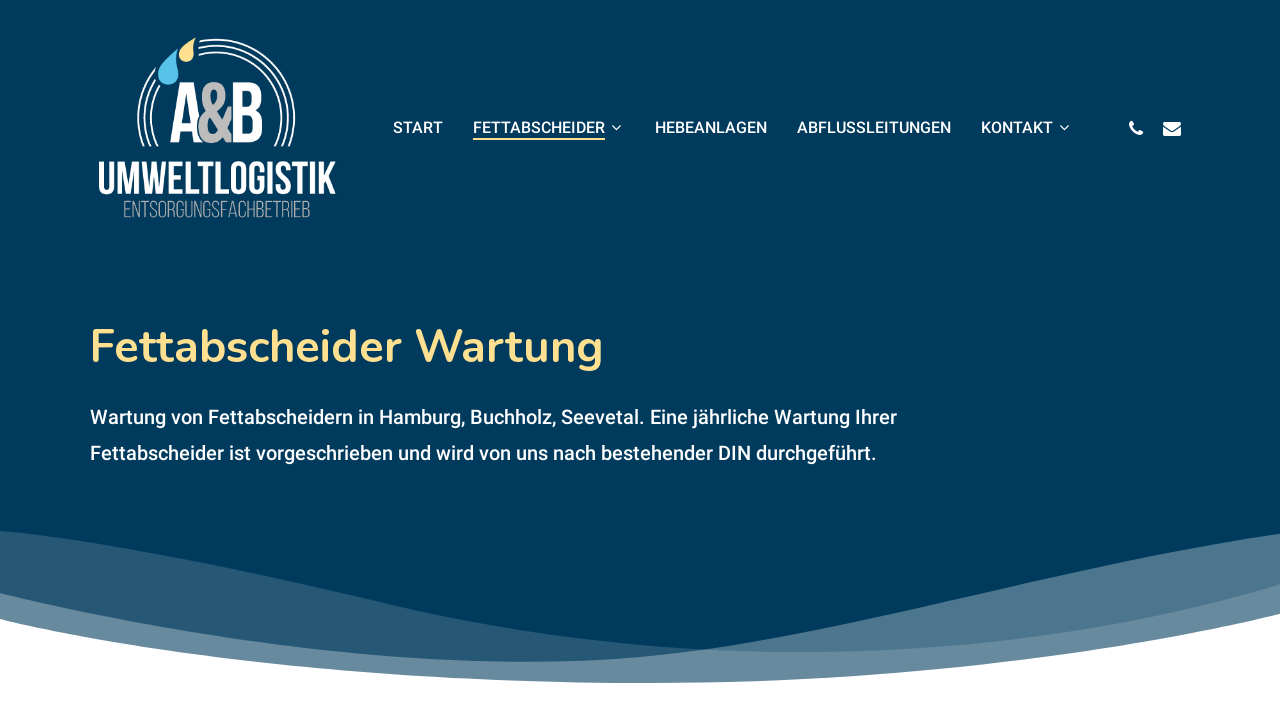

--- FILE ---
content_type: text/html; charset=UTF-8
request_url: https://ab-umweltlogistik.de/fettabscheider-wartung/
body_size: 15841
content:
<!doctype html>
<html lang="de" class="no-js">
<head>
	<meta charset="UTF-8">
	<meta name="viewport" content="width=device-width, initial-scale=1, maximum-scale=1, user-scalable=0" /><meta name='robots' content='index, follow, max-image-preview:large, max-snippet:-1, max-video-preview:-1' />

	<!-- This site is optimized with the Yoast SEO plugin v17.3 - https://yoast.com/wordpress/plugins/seo/ -->
	<title>Wartung und Inspektion von Fettabscheidern in Hamburg und LK Harburg</title>
	<meta name="description" content="Wartung und Inspektion von Fettabscheidern in Hamburg und Landkreis Harburg. Fettabscheider warten lassen in Hamburg. Jährliche Inspektion durchführen." />
	<link rel="canonical" href="https://ab-umweltlogistik.de/fettabscheider-wartung/" />
	<meta property="og:locale" content="de_DE" />
	<meta property="og:type" content="article" />
	<meta property="og:title" content="Wartung und Inspektion von Fettabscheidern in Hamburg und LK Harburg" />
	<meta property="og:description" content="Wartung und Inspektion von Fettabscheidern in Hamburg und Landkreis Harburg. Fettabscheider warten lassen in Hamburg. Jährliche Inspektion durchführen." />
	<meta property="og:url" content="https://ab-umweltlogistik.de/fettabscheider-wartung/" />
	<meta property="og:site_name" content="A&amp;B Umweltlogistik – Wartung und Entsorgung Fettabscheider" />
	<meta property="article:modified_time" content="2020-07-24T13:07:10+00:00" />
	<meta name="twitter:card" content="summary_large_image" />
	<meta name="twitter:label1" content="Geschätzte Lesezeit" />
	<meta name="twitter:data1" content="6 Minuten" />
	<script type="application/ld+json" class="yoast-schema-graph">{"@context":"https://schema.org","@graph":[{"@type":"WebSite","@id":"https://ab-umweltlogistik.de/#website","url":"https://ab-umweltlogistik.de/","name":"A&amp;B Umweltlogistik \u2013 Wartung und Entsorgung Fettabscheider","description":"A&amp;B Umweltlogistik \u2013 Wartung und Entsorgung von Fettabscheidern im Gro\u00dfraum Hamburg. Fettabscheider warten lassen.","potentialAction":[{"@type":"SearchAction","target":{"@type":"EntryPoint","urlTemplate":"https://ab-umweltlogistik.de/?s={search_term_string}"},"query-input":"required name=search_term_string"}],"inLanguage":"de"},{"@type":"WebPage","@id":"https://ab-umweltlogistik.de/fettabscheider-wartung/#webpage","url":"https://ab-umweltlogistik.de/fettabscheider-wartung/","name":"Wartung und Inspektion von Fettabscheidern in Hamburg und LK Harburg","isPartOf":{"@id":"https://ab-umweltlogistik.de/#website"},"datePublished":"2018-09-14T12:19:12+00:00","dateModified":"2020-07-24T13:07:10+00:00","description":"Wartung und Inspektion von Fettabscheidern in Hamburg und Landkreis Harburg. Fettabscheider warten lassen in Hamburg. J\u00e4hrliche Inspektion durchf\u00fchren.","breadcrumb":{"@id":"https://ab-umweltlogistik.de/fettabscheider-wartung/#breadcrumb"},"inLanguage":"de","potentialAction":[{"@type":"ReadAction","target":["https://ab-umweltlogistik.de/fettabscheider-wartung/"]}]},{"@type":"BreadcrumbList","@id":"https://ab-umweltlogistik.de/fettabscheider-wartung/#breadcrumb","itemListElement":[{"@type":"ListItem","position":1,"name":"Startseite","item":"https://ab-umweltlogistik.de/"},{"@type":"ListItem","position":2,"name":"Fettabscheider Wartung"}]}]}</script>
	<!-- / Yoast SEO plugin. -->


<link rel='dns-prefetch' href='//s.w.org' />
<link rel="alternate" type="application/rss+xml" title="A&amp;B Umweltlogistik – Wartung und Entsorgung Fettabscheider &raquo; Feed" href="https://ab-umweltlogistik.de/feed/" />
<link rel="alternate" type="application/rss+xml" title="A&amp;B Umweltlogistik – Wartung und Entsorgung Fettabscheider &raquo; Kommentar-Feed" href="https://ab-umweltlogistik.de/comments/feed/" />
		<script type="text/javascript">
			window._wpemojiSettings = {"baseUrl":"https:\/\/s.w.org\/images\/core\/emoji\/13.1.0\/72x72\/","ext":".png","svgUrl":"https:\/\/s.w.org\/images\/core\/emoji\/13.1.0\/svg\/","svgExt":".svg","source":{"concatemoji":"https:\/\/ab-umweltlogistik.de\/wp-includes\/js\/wp-emoji-release.min.js?ver=5.8.12"}};
			!function(e,a,t){var n,r,o,i=a.createElement("canvas"),p=i.getContext&&i.getContext("2d");function s(e,t){var a=String.fromCharCode;p.clearRect(0,0,i.width,i.height),p.fillText(a.apply(this,e),0,0);e=i.toDataURL();return p.clearRect(0,0,i.width,i.height),p.fillText(a.apply(this,t),0,0),e===i.toDataURL()}function c(e){var t=a.createElement("script");t.src=e,t.defer=t.type="text/javascript",a.getElementsByTagName("head")[0].appendChild(t)}for(o=Array("flag","emoji"),t.supports={everything:!0,everythingExceptFlag:!0},r=0;r<o.length;r++)t.supports[o[r]]=function(e){if(!p||!p.fillText)return!1;switch(p.textBaseline="top",p.font="600 32px Arial",e){case"flag":return s([127987,65039,8205,9895,65039],[127987,65039,8203,9895,65039])?!1:!s([55356,56826,55356,56819],[55356,56826,8203,55356,56819])&&!s([55356,57332,56128,56423,56128,56418,56128,56421,56128,56430,56128,56423,56128,56447],[55356,57332,8203,56128,56423,8203,56128,56418,8203,56128,56421,8203,56128,56430,8203,56128,56423,8203,56128,56447]);case"emoji":return!s([10084,65039,8205,55357,56613],[10084,65039,8203,55357,56613])}return!1}(o[r]),t.supports.everything=t.supports.everything&&t.supports[o[r]],"flag"!==o[r]&&(t.supports.everythingExceptFlag=t.supports.everythingExceptFlag&&t.supports[o[r]]);t.supports.everythingExceptFlag=t.supports.everythingExceptFlag&&!t.supports.flag,t.DOMReady=!1,t.readyCallback=function(){t.DOMReady=!0},t.supports.everything||(n=function(){t.readyCallback()},a.addEventListener?(a.addEventListener("DOMContentLoaded",n,!1),e.addEventListener("load",n,!1)):(e.attachEvent("onload",n),a.attachEvent("onreadystatechange",function(){"complete"===a.readyState&&t.readyCallback()})),(n=t.source||{}).concatemoji?c(n.concatemoji):n.wpemoji&&n.twemoji&&(c(n.twemoji),c(n.wpemoji)))}(window,document,window._wpemojiSettings);
		</script>
		<style type="text/css">
img.wp-smiley,
img.emoji {
	display: inline !important;
	border: none !important;
	box-shadow: none !important;
	height: 1em !important;
	width: 1em !important;
	margin: 0 .07em !important;
	vertical-align: -0.1em !important;
	background: none !important;
	padding: 0 !important;
}
</style>
	<link rel='stylesheet' id='wp-block-library-css'  href='https://ab-umweltlogistik.de/wp-includes/css/dist/block-library/style.min.css?ver=5.8.12' type='text/css' media='all' />
<link rel='stylesheet' id='contact-form-7-css'  href='https://ab-umweltlogistik.de/wp-content/plugins/contact-form-7/includes/css/styles.css?ver=5.5.1' type='text/css' media='all' />
<link rel='stylesheet' id='salient-social-css'  href='https://ab-umweltlogistik.de/wp-content/plugins/salient-social/css/style.css?ver=1.2' type='text/css' media='all' />
<style id='salient-social-inline-css' type='text/css'>

  .sharing-default-minimal .nectar-love.loved,
  body .nectar-social[data-color-override="override"].fixed > a:before, 
  body .nectar-social[data-color-override="override"].fixed .nectar-social-inner a,
  .sharing-default-minimal .nectar-social[data-color-override="override"] .nectar-social-inner a:hover {
    background-color: #003b5e;
  }
  .nectar-social.hover .nectar-love.loved,
  .nectar-social.hover > .nectar-love-button a:hover,
  .nectar-social[data-color-override="override"].hover > div a:hover,
  #single-below-header .nectar-social[data-color-override="override"].hover > div a:hover,
  .nectar-social[data-color-override="override"].hover .share-btn:hover,
  .sharing-default-minimal .nectar-social[data-color-override="override"] .nectar-social-inner a {
    border-color: #003b5e;
  }
  #single-below-header .nectar-social.hover .nectar-love.loved i,
  #single-below-header .nectar-social.hover[data-color-override="override"] a:hover,
  #single-below-header .nectar-social.hover[data-color-override="override"] a:hover i,
  #single-below-header .nectar-social.hover .nectar-love-button a:hover i,
  .nectar-love:hover i,
  .hover .nectar-love:hover .total_loves,
  .nectar-love.loved i,
  .nectar-social.hover .nectar-love.loved .total_loves,
  .nectar-social.hover .share-btn:hover, 
  .nectar-social[data-color-override="override"].hover .nectar-social-inner a:hover,
  .nectar-social[data-color-override="override"].hover > div:hover span,
  .sharing-default-minimal .nectar-social[data-color-override="override"] .nectar-social-inner a:not(:hover) i,
  .sharing-default-minimal .nectar-social[data-color-override="override"] .nectar-social-inner a:not(:hover) {
    color: #003b5e;
  }
</style>
<link rel='stylesheet' id='font-awesome-css'  href='https://ab-umweltlogistik.de/wp-content/themes/ab-umweltlogistik/css/font-awesome-legacy.min.css?ver=4.7.1' type='text/css' media='all' />
<link rel='stylesheet' id='salient-grid-system-css'  href='https://ab-umweltlogistik.de/wp-content/themes/ab-umweltlogistik/css/grid-system.css?ver=13.0.6' type='text/css' media='all' />
<link rel='stylesheet' id='main-styles-css'  href='https://ab-umweltlogistik.de/wp-content/themes/ab-umweltlogistik/css/style.css?ver=13.0.6' type='text/css' media='all' />
<style id='main-styles-inline-css' type='text/css'>

		@font-face{
		     font-family:'Open Sans';
		     src:url('https://ab-umweltlogistik.de/wp-content/themes/ab-umweltlogistik/css/fonts/OpenSans-Light.woff') format('woff');
		     font-weight:300;
		     font-style:normal
		}
		 @font-face{
		     font-family:'Open Sans';
		     src:url('https://ab-umweltlogistik.de/wp-content/themes/ab-umweltlogistik/css/fonts/OpenSans-Regular.woff') format('woff');
		     font-weight:400;
		     font-style:normal
		}
		 @font-face{
		     font-family:'Open Sans';
		     src:url('https://ab-umweltlogistik.de/wp-content/themes/ab-umweltlogistik/css/fonts/OpenSans-SemiBold.woff') format('woff');
		     font-weight:600;
		     font-style:normal
		}
		 @font-face{
		     font-family:'Open Sans';
		     src:url('https://ab-umweltlogistik.de/wp-content/themes/ab-umweltlogistik/css/fonts/OpenSans-Bold.woff') format('woff');
		     font-weight:700;
		     font-style:normal
		}
html body[data-header-resize="1"] .container-wrap, html body[data-header-format="left-header"][data-header-resize="0"] .container-wrap, html body[data-header-resize="0"] .container-wrap, body[data-header-format="left-header"][data-header-resize="0"] .container-wrap { padding-top: 0; } .main-content > .row > #breadcrumbs.yoast { padding: 20px 0; }
html:not(.page-trans-loaded) { background-color: #ffffff; }
</style>
<link rel='stylesheet' id='responsive-css'  href='https://ab-umweltlogistik.de/wp-content/themes/ab-umweltlogistik/css/responsive.css?ver=13.0.6' type='text/css' media='all' />
<link rel='stylesheet' id='skin-material-css'  href='https://ab-umweltlogistik.de/wp-content/themes/ab-umweltlogistik/css/skin-material.css?ver=13.0.6' type='text/css' media='all' />
<link rel='stylesheet' id='salient-wp-menu-dynamic-css'  href='https://ab-umweltlogistik.de/wp-content/uploads/salient/menu-dynamic.css?ver=20327' type='text/css' media='all' />
<link rel='stylesheet' id='borlabs-cookie-css'  href='https://ab-umweltlogistik.de/wp-content/cache/borlabs-cookie/borlabs-cookie_1_de.css?ver=2.2.35-12' type='text/css' media='all' />
<link rel='stylesheet' id='js_composer_front-css'  href='https://ab-umweltlogistik.de/wp-content/plugins/js_composer_salient/assets/css/js_composer.min.css?ver=6.6.0' type='text/css' media='all' />
<link rel='stylesheet' id='dynamic-css-css'  href='https://ab-umweltlogistik.de/wp-content/themes/ab-umweltlogistik/css/salient-dynamic-styles.css?ver=50087' type='text/css' media='all' />
<style id='dynamic-css-inline-css' type='text/css'>
#header-space{background-color:#ffffff}@media only screen and (min-width:1000px){body #ajax-content-wrap.no-scroll{min-height:calc(100vh - 256px);height:calc(100vh - 256px)!important;}}@media only screen and (min-width:1000px){#page-header-wrap.fullscreen-header,#page-header-wrap.fullscreen-header #page-header-bg,html:not(.nectar-box-roll-loaded) .nectar-box-roll > #page-header-bg.fullscreen-header,.nectar_fullscreen_zoom_recent_projects,#nectar_fullscreen_rows:not(.afterLoaded) > div{height:calc(100vh - 255px);}.wpb_row.vc_row-o-full-height.top-level,.wpb_row.vc_row-o-full-height.top-level > .col.span_12{min-height:calc(100vh - 255px);}html:not(.nectar-box-roll-loaded) .nectar-box-roll > #page-header-bg.fullscreen-header{top:256px;}.nectar-slider-wrap[data-fullscreen="true"]:not(.loaded),.nectar-slider-wrap[data-fullscreen="true"]:not(.loaded) .swiper-container{height:calc(100vh - 254px)!important;}.admin-bar .nectar-slider-wrap[data-fullscreen="true"]:not(.loaded),.admin-bar .nectar-slider-wrap[data-fullscreen="true"]:not(.loaded) .swiper-container{height:calc(100vh - 254px - 32px)!important;}}.nectar-shape-divider-wrap{position:absolute;top:auto;bottom:0;left:0;right:0;width:100%;height:150px;z-index:3;transform:translateZ(0);}.post-area.span_9 .nectar-shape-divider-wrap{overflow:hidden;}.nectar-shape-divider-wrap[data-front="true"]{z-index:50;}.nectar-shape-divider-wrap[data-style="waves_opacity"] svg path:first-child{opacity:0.6;}.nectar-shape-divider-wrap[data-style="curve_opacity"] svg path:nth-child(1),.nectar-shape-divider-wrap[data-style="waves_opacity_alt"] svg path:nth-child(1){opacity:0.15;}.nectar-shape-divider-wrap[data-style="curve_opacity"] svg path:nth-child(2),.nectar-shape-divider-wrap[data-style="waves_opacity_alt"] svg path:nth-child(2){opacity:0.3;}.nectar-shape-divider{width:100%;left:0;bottom:-1px;height:100%;position:absolute;}.nectar-shape-divider-wrap.no-color .nectar-shape-divider{fill:#fff;}@media only screen and (max-width:999px){.nectar-shape-divider-wrap:not([data-using-percent-val="true"]) .nectar-shape-divider{height:75%;}.nectar-shape-divider-wrap[data-style="clouds"]:not([data-using-percent-val="true"]) .nectar-shape-divider{height:55%;}}@media only screen and (max-width:690px){.nectar-shape-divider-wrap:not([data-using-percent-val="true"]) .nectar-shape-divider{height:33%;}.nectar-shape-divider-wrap[data-style="clouds"]:not([data-using-percent-val="true"]) .nectar-shape-divider{height:33%;}}#ajax-content-wrap .nectar-shape-divider-wrap[data-height="1"] .nectar-shape-divider,#ajax-content-wrap .nectar-shape-divider-wrap[data-height="1px"] .nectar-shape-divider{height:1px;}.nectar-shape-divider-wrap[data-position="top"]{top:-1px;bottom:auto;}.nectar-shape-divider-wrap[data-position="top"]{transform:rotate(180deg)}.nectar-gradient-text[data-color="extra-color-gradient-2"][data-direction="diagonal"] *{color:#003b5e;background-image:linear-gradient(to right,#0064a8,#003b5e);-webkit-background-clip:text;-webkit-text-fill-color:transparent;background-clip:text;text-fill-color:transparent;display:inline-block;}.screen-reader-text,.nectar-skip-to-content:not(:focus){border:0;clip:rect(1px,1px,1px,1px);clip-path:inset(50%);height:1px;margin:-1px;overflow:hidden;padding:0;position:absolute!important;width:1px;word-wrap:normal!important;}
header#top nav >ul >li >a, .pull-left-wrap > ul > li > a{padding:0px 10px 0px 10px; display:block; color:#676767; font-size:16px; line-height:20px; -webkit-transition:color 0.1s ease;  -moz-transition:color 0.1s ease;  -o-transition:color 0.1s linear;  transition:color 0.1s linear}
</style>
<link rel='stylesheet' id='redux-google-fonts-salient_redux-css'  href='https://ab-umweltlogistik.de/wp-content/uploads/fonts/d1b75ecce519e5c47996442ddb734b7b/font.css?v=1666960490' type='text/css' media='all' />
<script type='text/javascript' src='https://ab-umweltlogistik.de/wp-includes/js/jquery/jquery.min.js?ver=3.6.0' id='jquery-core-js'></script>
<script type='text/javascript' src='https://ab-umweltlogistik.de/wp-includes/js/jquery/jquery-migrate.min.js?ver=3.3.2' id='jquery-migrate-js'></script>
<link rel="https://api.w.org/" href="https://ab-umweltlogistik.de/wp-json/" /><link rel="alternate" type="application/json" href="https://ab-umweltlogistik.de/wp-json/wp/v2/pages/6001" /><link rel="EditURI" type="application/rsd+xml" title="RSD" href="https://ab-umweltlogistik.de/xmlrpc.php?rsd" />
<link rel="wlwmanifest" type="application/wlwmanifest+xml" href="https://ab-umweltlogistik.de/wp-includes/wlwmanifest.xml" /> 
<meta name="generator" content="WordPress 5.8.12" />
<link rel='shortlink' href='https://ab-umweltlogistik.de/?p=6001' />
<link rel="alternate" type="application/json+oembed" href="https://ab-umweltlogistik.de/wp-json/oembed/1.0/embed?url=https%3A%2F%2Fab-umweltlogistik.de%2Ffettabscheider-wartung%2F" />
<link rel="alternate" type="text/xml+oembed" href="https://ab-umweltlogistik.de/wp-json/oembed/1.0/embed?url=https%3A%2F%2Fab-umweltlogistik.de%2Ffettabscheider-wartung%2F&#038;format=xml" />
<script type="text/javascript"> var root = document.getElementsByTagName( "html" )[0]; root.setAttribute( "class", "js" ); </script><style type="text/css">.recentcomments a{display:inline !important;padding:0 !important;margin:0 !important;}</style><meta name="generator" content="Powered by WPBakery Page Builder - drag and drop page builder for WordPress."/>
<style type="text/css" data-type="vc_shortcodes-custom-css">.vc_custom_1559568325524{padding-right: 10% !important;}.vc_custom_1559568294156{padding-right: 10% !important;}</style><noscript><style> .wpb_animate_when_almost_visible { opacity: 1; }</style></noscript></head><body class="page-template-default page page-id-6001 material wpb-js-composer js-comp-ver-6.6.0 vc_responsive" data-footer-reveal="1" data-footer-reveal-shadow="none" data-header-format="default" data-body-border="off" data-boxed-style="" data-header-breakpoint="1000" data-dropdown-style="minimal" data-cae="easeOutQuart" data-cad="700" data-megamenu-width="contained" data-aie="zoom-out" data-ls="magnific" data-apte="standard" data-hhun="1" data-fancy-form-rcs="default" data-form-style="minimal" data-form-submit="regular" data-is="minimal" data-button-style="slightly_rounded_shadow" data-user-account-button="false" data-flex-cols="true" data-col-gap="default" data-header-inherit-rc="false" data-header-search="false" data-animated-anchors="true" data-ajax-transitions="true" data-full-width-header="false" data-slide-out-widget-area="true" data-slide-out-widget-area-style="slide-out-from-right" data-user-set-ocm="off" data-loading-animation="none" data-bg-header="false" data-responsive="1" data-ext-responsive="true" data-ext-padding="90" data-header-resize="0" data-header-color="custom" data-cart="false" data-remove-m-parallax="" data-remove-m-video-bgs="" data-m-animate="0" data-force-header-trans-color="light" data-smooth-scrolling="0" data-permanent-transparent="false" >
	
	<script type="text/javascript">
	 (function(window, document) {

		 if(navigator.userAgent.match(/(Android|iPod|iPhone|iPad|BlackBerry|IEMobile|Opera Mini)/)) {
			 document.body.className += " using-mobile-browser ";
		 }

		 if( !("ontouchstart" in window) ) {

			 var body = document.querySelector("body");
			 var winW = window.innerWidth;
			 var bodyW = body.clientWidth;

			 if (winW > bodyW + 4) {
				 body.setAttribute("style", "--scroll-bar-w: " + (winW - bodyW - 4) + "px");
			 } else {
				 body.setAttribute("style", "--scroll-bar-w: 0px");
			 }
		 }

	 })(window, document);
   </script><a href="#ajax-content-wrap" class="nectar-skip-to-content">Skip to main content</a><div class="ocm-effect-wrap"><div class="ocm-effect-wrap-inner"><div id="ajax-loading-screen" data-disable-mobile="1" data-disable-fade-on-click="0" data-effect="standard" data-method="standard"><div class="loading-icon none"><div class="material-icon">
									 <div class="spinner">
										 <div class="right-side"><div class="bar"></div></div>
										 <div class="left-side"><div class="bar"></div></div>
									 </div>
									 <div class="spinner color-2">
										 <div class="right-side"><div class="bar"></div></div>
										 <div class="left-side"><div class="bar"></div></div>
									 </div>
								 </div></div></div>	
	<div id="header-space"  data-header-mobile-fixed='1'></div> 
	
		<div id="header-outer" data-has-menu="true" data-has-buttons="no" data-header-button_style="default" data-using-pr-menu="false" data-mobile-fixed="1" data-ptnm="false" data-lhe="animated_underline" data-user-set-bg="#003b5e" data-format="default" data-permanent-transparent="false" data-megamenu-rt="0" data-remove-fixed="0" data-header-resize="0" data-cart="false" data-transparency-option="" data-box-shadow="none" data-shrink-num="6" data-using-secondary="0" data-using-logo="1" data-logo-height="200" data-m-logo-height="24" data-padding="28" data-full-width="false" data-condense="false" >
		
<div id="search-outer" class="nectar">
	<div id="search">
		<div class="container">
			 <div id="search-box">
				 <div class="inner-wrap">
					 <div class="col span_12">
						  <form role="search" action="https://ab-umweltlogistik.de/" method="GET">
														 <input type="text" name="s"  value="" aria-label="Search" placeholder="Search" />
							 
						<span>Hit enter to search or ESC to close</span>
												</form>
					</div><!--/span_12-->
				</div><!--/inner-wrap-->
			 </div><!--/search-box-->
			 <div id="close"><a href="#"><span class="screen-reader-text">Close Search</span>
				<span class="close-wrap"> <span class="close-line close-line1"></span> <span class="close-line close-line2"></span> </span>				 </a></div>
		 </div><!--/container-->
	</div><!--/search-->
</div><!--/search-outer-->

<header id="top">
	<div class="container">
		<div class="row">
			<div class="col span_3">
								<a id="logo" href="https://ab-umweltlogistik.de" data-supplied-ml-starting-dark="false" data-supplied-ml-starting="false" data-supplied-ml="false" >
					<img class="stnd skip-lazy default-logo" width="400" height="313" alt="A&amp;B Umweltlogistik – Wartung und Entsorgung Fettabscheider" src="https://ab-umweltlogistik.de/wp-content/uploads/2018/09/ab-umweltlogistik-logo-weiss.png" srcset="https://ab-umweltlogistik.de/wp-content/uploads/2018/09/ab-umweltlogistik-logo-weiss.png 1x, https://ab-umweltlogistik.de/wp-content/uploads/2018/09/ab-umweltlogistik-logo-weiss.png 2x" />				</a>
							</div><!--/span_3-->

			<div class="col span_9 col_last">
																	<div class="slide-out-widget-area-toggle mobile-icon slide-out-from-right" data-custom-color="false" data-icon-animation="simple-transform">
						<div> <a href="#sidewidgetarea" aria-label="Navigation Menu" aria-expanded="false" class="closed">
							<span class="screen-reader-text">Menu</span><span aria-hidden="true"> <i class="lines-button x2"> <i class="lines"></i> </i> </span>
						</a></div>
					</div>
				
									<nav>
													<ul class="sf-menu">
								<li id="menu-item-5879" class="menu-item menu-item-type-post_type menu-item-object-page menu-item-home nectar-regular-menu-item menu-item-5879"><a href="https://ab-umweltlogistik.de/"><span class="menu-title-text">Start</span></a></li>
<li id="menu-item-5964" class="menu-item menu-item-type-post_type menu-item-object-page current-menu-ancestor current-menu-parent current_page_parent current_page_ancestor menu-item-has-children nectar-regular-menu-item sf-with-ul menu-item-5964"><a href="https://ab-umweltlogistik.de/fettabscheider/"><span class="menu-title-text">Fettabscheider</span><span class="sf-sub-indicator"><i class="fa fa-angle-down icon-in-menu" aria-hidden="true"></i></span></a>
<ul class="sub-menu">
	<li id="menu-item-6019" class="menu-item menu-item-type-post_type menu-item-object-page current-menu-item page_item page-item-6001 current_page_item nectar-regular-menu-item menu-item-6019"><a href="https://ab-umweltlogistik.de/fettabscheider-wartung/" aria-current="page"><span class="menu-title-text">Wartung</span></a></li>
	<li id="menu-item-6033" class="menu-item menu-item-type-post_type menu-item-object-page nectar-regular-menu-item menu-item-6033"><a href="https://ab-umweltlogistik.de/fettabscheider-generalinspektion/"><span class="menu-title-text">Generalinspektion</span></a></li>
</ul>
</li>
<li id="menu-item-5963" class="menu-item menu-item-type-post_type menu-item-object-page nectar-regular-menu-item menu-item-5963"><a href="https://ab-umweltlogistik.de/hebeanlagen/"><span class="menu-title-text">Hebeanlagen</span></a></li>
<li id="menu-item-5973" class="menu-item menu-item-type-post_type menu-item-object-page nectar-regular-menu-item menu-item-5973"><a href="https://ab-umweltlogistik.de/abflussleitungen/"><span class="menu-title-text">Abflussleitungen</span></a></li>
<li id="menu-item-5797" class="menu-item menu-item-type-post_type menu-item-object-page menu-item-has-children nectar-regular-menu-item sf-with-ul menu-item-5797"><a href="https://ab-umweltlogistik.de/kontakt/"><span class="menu-title-text">Kontakt</span><span class="sf-sub-indicator"><i class="fa fa-angle-down icon-in-menu" aria-hidden="true"></i></span></a>
<ul class="sub-menu">
	<li id="menu-item-6069" class="menu-item menu-item-type-post_type menu-item-object-page nectar-regular-menu-item menu-item-6069"><a href="https://ab-umweltlogistik.de/impressum/"><span class="menu-title-text">Impressum</span></a></li>
	<li id="menu-item-6070" class="menu-item menu-item-type-post_type menu-item-object-page menu-item-privacy-policy nectar-regular-menu-item menu-item-6070"><a href="https://ab-umweltlogistik.de/datenschutzerklaerung/"><span class="menu-title-text">Datenschutzerklärung</span></a></li>
</ul>
</li>
<li id="social-in-menu" class="button_social_group"><a  href="tel:+494181%20–%20360%20244"><span class="screen-reader-text">phone</span><i class="fa fa-phone" aria-hidden="true"></i> </a><a  href="mailto:info@ab-umweltlogistik.de"><span class="screen-reader-text">email</span><i class="fa fa-envelope" aria-hidden="true"></i> </a></li>							</ul>
													<ul class="buttons sf-menu" data-user-set-ocm="off">

								
							</ul>
						
					</nav>

					
				</div><!--/span_9-->

				
			</div><!--/row-->
					</div><!--/container-->
	</header>		
	</div>
		<div id="ajax-content-wrap">
<div class="container-wrap">
	<div class="container main-content">
		<div class="row">
			
		<div id="fws_696db89b13a71"  data-column-margin="default" data-midnight="dark" data-top-percent="5%"  class="wpb_row vc_row-fluid vc_row top-level full-width-section  " data-using-ctc="true" style="padding-top: calc(100vw * 0.05); padding-bottom: 0px; color: #ffe090; "><div class="row-bg-wrap" data-bg-animation="none" data-bg-overlay="false"><div class="inner-wrap"><div class="row-bg using-bg-color"  style="background-color: #003b5e; "></div></div></div><div class="nectar-shape-divider-wrap no-color " style=" height:200px;"  data-height="200" data-front="" data-style="curve_opacity" data-position="bottom" ><svg class="nectar-shape-divider" fill="" xmlns="http://www.w3.org/2000/svg" viewBox="0 0 1000 100" preserveAspectRatio="none"> <path d="M 0 14 s 88.64 3.48 300 36 c 260 40 514 27 703 -10 l 12 28 l 3 36 h -1018 z"></path> <path d="M 0 45 s 271 45.13 500 32 c 157 -9 330 -47 515 -63 v 86 h -1015 z"></path> <path d="M 0 58 s 188.29 32 508 32 c 290 0 494 -35 494 -35 v 45 h -1002 z"></path> </svg></div><div class="row_col_wrap_12 col span_12 custom left">
	<div style=" color: #ffe090;margin-bottom: 20%; " class="vc_col-sm-12 wpb_column column_container vc_column_container col no-extra-padding"  data-padding-pos="all" data-has-bg-color="false" data-bg-color="" data-bg-opacity="1" data-animation="" data-delay="0" >
		<div class="vc_column-inner" >
			<div class="wpb_wrapper">
				<div class="nectar-split-heading" data-align="default" data-m-align="inherit" data-animation-type="default" data-animation-delay="0" data-m-rm-animation="" data-stagger="" data-custom-font-size="false" ><div class="heading-line" > <div><h1>Fettabscheider Wartung</h1> </div> </div></div><div id="fws_696db89b14fcb" data-midnight="" data-column-margin="default" class="wpb_row vc_row-fluid vc_row inner_row  "  style=""><div class="row-bg-wrap"> <div class="row-bg" ></div> </div><div class="row_col_wrap_12_inner col span_12  left">
	<div style=" color: #ffffff;" class="vc_col-sm-9 wpb_column column_container vc_column_container col child_column has-animation no-extra-padding" data-cfc="true"  data-padding-pos="all" data-has-bg-color="false" data-bg-color="" data-bg-opacity="1" data-animation="fade-in-from-bottom" data-delay="200">
		<div class="vc_column-inner" >
		<div class="wpb_wrapper">
			<h2 style="font-size: 20px;color: #ffffff;line-height: 36px;text-align: left;font-family:Roboto;font-weight:500;font-style:normal" class="vc_custom_heading" >Wartung von Fettabscheidern in Hamburg, Buchholz, Seevetal. Eine jährliche Wartung Ihrer Fettabscheider ist vorgeschrieben und wird von uns nach bestehender DIN durchgeführt.</h2>
		</div> 
	</div>
	</div> 

	<div style=" color: #ffffff;" class="vc_col-sm-3 wpb_column column_container vc_column_container col child_column has-animation no-extra-padding" data-cfc="true"  data-padding-pos="all" data-has-bg-color="false" data-bg-color="" data-bg-opacity="1" data-animation="fade-in-from-bottom" data-delay="300">
		<div class="vc_column-inner" >
		<div class="wpb_wrapper">
			
		</div> 
	</div>
	</div> 
</div></div>
			</div> 
		</div>
	</div> 
</div></div>
		<div id="fws_696db89b15fe1"  data-column-margin="default" data-midnight="dark" data-top-percent="10%" data-bottom-percent="10%"  class="wpb_row vc_row-fluid vc_row full-width-section  "  style="padding-top: calc(100vw * 0.10); padding-bottom: calc(100vw * 0.10); "><div class="row-bg-wrap" data-bg-animation="none" data-bg-overlay="false"><div class="inner-wrap"><div class="row-bg"  style=""></div></div></div><div class="row_col_wrap_12 col span_12 dark left">
	<div  class="vc_col-sm-12 wpb_column column_container vc_column_container col no-extra-padding"  data-padding-pos="all" data-has-bg-color="false" data-bg-color="" data-bg-opacity="1" data-animation="" data-delay="0" >
		<div class="vc_column-inner" >
			<div class="wpb_wrapper">
				<div id="fws_696db89b1650e" data-midnight="" data-column-margin="default" class="wpb_row vc_row-fluid vc_row inner_row  "  style=""><div class="row-bg-wrap"> <div class="row-bg" ></div> </div><div class="row_col_wrap_12_inner col span_12  left">
	<div style=" color: #003b5e;" class="vc_col-sm-6 wpb_column column_container vc_column_container col child_column no-extra-padding" data-cfc="true"  data-padding-pos="all" data-has-bg-color="false" data-bg-color="" data-bg-opacity="1" data-animation="" data-delay="0">
		<div class="vc_column-inner" >
		<div class="wpb_wrapper">
			<div class="nectar-gradient-text" data-direction="diagonal" data-color="extra-color-gradient-2" style=""><h2>Jährliche Wartung und Inspektion von Fettabscheidern</h2></div>
		</div> 
	</div>
	</div> 

	<div  class="vc_col-sm-6 wpb_column column_container vc_column_container col child_column no-extra-padding"   data-padding-pos="all" data-has-bg-color="false" data-bg-color="" data-bg-opacity="1" data-animation="" data-delay="0">
		<div class="vc_column-inner" >
		<div class="wpb_wrapper">
			
		</div> 
	</div>
	</div> 
</div></div><div id="fws_696db89b16c10" data-midnight="" data-column-margin="default" class="wpb_row vc_row-fluid vc_row inner_row  "  style=""><div class="row-bg-wrap"> <div class="row-bg" ></div> </div><div class="row_col_wrap_12_inner col span_12  left">
	<div style=" color: #003b5e;" class="vc_col-sm-6 wpb_column column_container vc_column_container col child_column padding-3-percent" data-cfc="true"  data-padding-pos="top-bottom" data-has-bg-color="false" data-bg-color="" data-bg-opacity="1" data-animation="" data-delay="0">
		<div class="vc_column-inner" >
		<div class="wpb_wrapper">
			
<div class="wpb_text_column wpb_content_element  vc_custom_1559568325524" >
	<div class="wpb_wrapper">
		<p><strong>Es gelten u.a. folgende DIN-Vorschriften: DIN 1986, DIN 1999-100 und DIN 4040-100.</strong></p>
<p>Die Abscheideranlage ist mindestens einmal jährlich entsprechend den Vorgaben des Herstellers durch einen Sachkundigen zu warten. Durchführung einer Generalinspektion und Dichtheitsprüfung alle 5 Jahre</p>
<p>Es ist ein Betriebstagebuch zu führen in den Entsorgungen, Kontrollen, Wartungen, Reparaturen etc. festgehalten werden.</p>
	</div>
</div>




		</div> 
	</div>
	</div> 

	<div style=" color: #003b5e;" class="vc_col-sm-6 wpb_column column_container vc_column_container col child_column padding-3-percent" data-cfc="true"  data-padding-pos="top-bottom" data-has-bg-color="false" data-bg-color="" data-bg-opacity="1" data-animation="" data-delay="0">
		<div class="vc_column-inner" >
		<div class="wpb_wrapper">
			
<div class="wpb_text_column wpb_content_element  vc_custom_1559568294156" >
	<div class="wpb_wrapper">
		<p><strong>Jährliche Wartung und Inspektion</strong></p>
<ul>
<li>Kontrolle der Innenwandflächen des Schlammfanges und des <b>Fettabscheiders</b>, bei Beton insbesondere auf Rissbildung.</li>
<li>Zustand der Innenbeschichtung und bei metallenen Werkstoffen auf Korrosion im Bereich der Dreiphasengrenze (Wasser, Fett-, Luftschicht).</li>
<li>Funktionskontrolle der elektrischen Einrichtung und Installationen, sofern vorhanden.</li>
<li>Erstellung des Prüfberichtes.</li>
<li>Eintragung in das Betriebstagebuch</li>
<li>Funktionskontrolle der elektrischen Einrichtung und Installationen, sofern vorhanden.<span class="Apple-converted-space"> </span></li>
</ul>
	</div>
</div>




		</div> 
	</div>
	</div> 
</div></div>
			</div> 
		</div>
	</div> 
</div></div>
		<div id="fws_696db89b174d6"  data-column-margin="default" data-midnight="light" data-top-percent="19%" data-bottom-percent="9%"  class="wpb_row vc_row-fluid vc_row full-width-section  "  style="padding-top: calc(100vw * 0.19); padding-bottom: calc(100vw * 0.09); "><div class="row-bg-wrap" data-bg-animation="none" data-bg-overlay="true"><div class="inner-wrap"><div class="row-bg using-bg-color"  style="background-color: #003b5e; "></div></div><div class="row-bg-overlay" style="background-color:#003b5e;  opacity: 1; "></div></div><div class="nectar-shape-divider-wrap no-color " style=" height:250px;"  data-height="250" data-front="" data-style="triangle" data-position="top" ><svg class="nectar-shape-divider" aria-hidden="true" fill="" xmlns="http://www.w3.org/2000/svg" viewBox="0 0 1000 100" preserveAspectRatio="none"> <polygon points="501 53.27 0.5 0.56 0.5 100 1000.5 100 1000.5 0.66 501 53.27"/></svg></div><div class="row_col_wrap_12 col span_12 light left">
	<div  class="vc_col-sm-2 wpb_column column_container vc_column_container col centered-text no-extra-padding"  data-padding-pos="all" data-has-bg-color="false" data-bg-color="" data-bg-opacity="1" data-animation="" data-delay="0" >
		<div class="vc_column-inner" >
			<div class="wpb_wrapper">
				
			</div> 
		</div>
	</div> 

	<div  class="vc_col-sm-8 wpb_column column_container vc_column_container col centered-text no-extra-padding"  data-padding-pos="all" data-has-bg-color="false" data-bg-color="" data-bg-opacity="1" data-animation="" data-delay="0" >
		<div class="vc_column-inner" >
			<div class="wpb_wrapper">
				<div id="fws_696db89b17a43" data-midnight="" data-column-margin="default" class="wpb_row vc_row-fluid vc_row inner_row  "  style=""><div class="row-bg-wrap"> <div class="row-bg" ></div> </div><div class="row_col_wrap_12_inner col span_12  left">
	<div  class="vc_col-sm-12 wpb_column column_container vc_column_container col child_column centered-text has-animation no-extra-padding"   data-padding-pos="all" data-has-bg-color="false" data-bg-color="" data-bg-opacity="1" data-animation="fade-in-from-bottom" data-delay="0">
		<div class="vc_column-inner" >
		<div class="wpb_wrapper">
			
<div class="wpb_text_column wpb_content_element " >
	<div class="wpb_wrapper">
		<h2>Fettabscheider warten und reparieren lassen.</h2>
	</div>
</div>




		</div> 
	</div>
	</div> 
</div></div><div id="fws_696db89b17e0c" data-midnight="" data-column-margin="default" class="wpb_row vc_row-fluid vc_row inner_row  "  style=""><div class="row-bg-wrap"> <div class="row-bg" ></div> </div><div class="row_col_wrap_12_inner col span_12  left">
	<div  class="vc_col-sm-12 wpb_column column_container vc_column_container col child_column has-animation no-extra-padding"   data-padding-pos="all" data-has-bg-color="false" data-bg-color="" data-bg-opacity="1" data-animation="fade-in-from-bottom" data-delay="100">
		<div class="vc_column-inner" >
		<div class="wpb_wrapper">
			<a class="nectar-button jumbo see-through-2 "  style="margin-top: 25px; margin-right: 10px; margin-left: 10px;border-color: #ffffff; color: #ffffff;"  href="#" data-color-override="#ffffff"  data-hover-color-override="#ffffff" data-hover-text-color-override="#000000"><span>Vereinbaren Sie einen Termin!</span></a>
		</div> 
	</div>
	</div> 
</div></div>
			</div> 
		</div>
	</div> 

	<div  class="vc_col-sm-2 wpb_column column_container vc_column_container col no-extra-padding"  data-padding-pos="all" data-has-bg-color="false" data-bg-color="" data-bg-opacity="1" data-animation="" data-delay="0" >
		<div class="vc_column-inner" >
			<div class="wpb_wrapper">
				
			</div> 
		</div>
	</div> 
</div></div>
		</div>
	</div>
	</div>

<div id="footer-outer" data-cols="1" data-custom-color="true" data-disable-copyright="false" data-matching-section-color="true" data-copyright-line="true" data-using-bg-img="false" data-bg-img-overlay="0.8" data-full-width="false" data-using-widget-area="false" data-link-hover="default">
	
	
  <div class="row" id="copyright" data-layout="centered">
	
	<div class="container">
	   
			   
	  <div class="col span_7 col_last">
      <ul class="social">
              </ul>
	  </div><!--/span_7-->
    
	  		<div class="col span_5">
			<div id="text-3" class="widget widget_text">			<div class="textwidget"><p>Uhlengrund 3f<br />
21244 Buchholz i. d. Nordheide</p>
<p>Telefon: 04181 &#8211; 360 244<br />
Mobil: 0160 &#8211; 47 11 730<br />
Fax: 04181 &#8211; 360 245</p>
<p>info@ab-umweltlogistik.de</p>
<p><a href="/impressum">Impressum</a><br />
<a href="/datenschutzerklaerung">Datenschutzerklärung</a></p>
</div>
		</div><p>© 2018 A&amp;B Umweltlogistik GmbH – Konzept &amp; Umsetzung: <a href="https://triangle-designs.de">triangle-designs.de</a></p>		</div><!--/span_5-->
			
	</div><!--/container-->
  </div><!--/row-->
		
</div><!--/footer-outer-->


	<div id="slide-out-widget-area-bg" class="slide-out-from-right dark">
				</div>

		<div id="slide-out-widget-area" class="slide-out-from-right" data-dropdown-func="separate-dropdown-parent-link" data-back-txt="Back">

			<div class="inner-wrap">
			<div class="inner" data-prepend-menu-mobile="false">

				<a class="slide_out_area_close" href="#"><span class="screen-reader-text">Close Menu</span>
					<span class="close-wrap"> <span class="close-line close-line1"></span> <span class="close-line close-line2"></span> </span>				</a>


									<div class="off-canvas-menu-container mobile-only">

						
						<ul class="menu">
							<li class="menu-item menu-item-type-post_type menu-item-object-page menu-item-home menu-item-5879"><a href="https://ab-umweltlogistik.de/">Start</a></li>
<li class="menu-item menu-item-type-post_type menu-item-object-page current-menu-ancestor current-menu-parent current_page_parent current_page_ancestor menu-item-has-children menu-item-5964"><a href="https://ab-umweltlogistik.de/fettabscheider/">Fettabscheider</a>
<ul class="sub-menu">
	<li class="menu-item menu-item-type-post_type menu-item-object-page current-menu-item page_item page-item-6001 current_page_item menu-item-6019"><a href="https://ab-umweltlogistik.de/fettabscheider-wartung/" aria-current="page">Wartung</a></li>
	<li class="menu-item menu-item-type-post_type menu-item-object-page menu-item-6033"><a href="https://ab-umweltlogistik.de/fettabscheider-generalinspektion/">Generalinspektion</a></li>
</ul>
</li>
<li class="menu-item menu-item-type-post_type menu-item-object-page menu-item-5963"><a href="https://ab-umweltlogistik.de/hebeanlagen/">Hebeanlagen</a></li>
<li class="menu-item menu-item-type-post_type menu-item-object-page menu-item-5973"><a href="https://ab-umweltlogistik.de/abflussleitungen/">Abflussleitungen</a></li>
<li class="menu-item menu-item-type-post_type menu-item-object-page menu-item-has-children menu-item-5797"><a href="https://ab-umweltlogistik.de/kontakt/">Kontakt</a>
<ul class="sub-menu">
	<li class="menu-item menu-item-type-post_type menu-item-object-page menu-item-6069"><a href="https://ab-umweltlogistik.de/impressum/">Impressum</a></li>
	<li class="menu-item menu-item-type-post_type menu-item-object-page menu-item-privacy-policy menu-item-6070"><a href="https://ab-umweltlogistik.de/datenschutzerklaerung/">Datenschutzerklärung</a></li>
</ul>
</li>

						</ul>

						<ul class="menu secondary-header-items">
													</ul>
					</div>
					
				</div>

				<div class="bottom-meta-wrap"><ul class="off-canvas-social-links"><li><a target="_blank" href="tel:+494181%20–%20360%20244"><i class="fa fa-phone"></i></a></li><li><a target="_blank" href="mailto:info@ab-umweltlogistik.de"><i class="fa fa-envelope"></i></a></li></ul></div><!--/bottom-meta-wrap--></div> <!--/inner-wrap-->
				</div>
		
</div> <!--/ajax-content-wrap-->

	<a id="to-top" class="
	mobile-enabled	"><i class="fa fa-angle-up"></i></a>
	</div></div><!--/ocm-effect-wrap--><!--googleoff: all--><div data-nosnippet><script id="BorlabsCookieBoxWrap" type="text/template"><div
    id="BorlabsCookieBox"
    class="BorlabsCookie"
    role="dialog"
    aria-labelledby="CookieBoxTextHeadline"
    aria-describedby="CookieBoxTextDescription"
    aria-modal="true"
>
    <div class="middle-center" style="display: none;">
        <div class="_brlbs-box-wrap">
            <div class="_brlbs-box _brlbs-box-advanced">
                <div class="cookie-box">
                    <div class="container">
                        <div class="row">
                            <div class="col-12">
                                <div class="_brlbs-flex-center">
                                                                            <img
                                            width="32"
                                            height="32"
                                            class="cookie-logo"
                                            src="https://ab-umweltlogistik.de/wp-content/uploads/2018/09/ab-umweltlogistik-logo-blau.png"
                                            srcset="https://ab-umweltlogistik.de/wp-content/uploads/2018/09/ab-umweltlogistik-logo-blau.png, https://ab-umweltlogistik.de/wp-content/uploads/2018/09/ab-umweltlogistik-logo-blau.png 2x"
                                            alt="Datenschutzeinstellungen"
                                            aria-hidden="true"
                                        >
                                    
                                    <span role="heading" aria-level="3" class="_brlbs-h3" id="CookieBoxTextHeadline">Datenschutzeinstellungen</span>
                                </div>

                                <p id="CookieBoxTextDescription">Wir nutzen Cookies auf unserer Website. Einige von ihnen sind essenziell, während andere uns helfen, diese Website und Ihre Erfahrung zu verbessern.</p>

                                                                    <ul>
                                                                                        <li>
                                                    <label class="_brlbs-checkbox">
                                                        Essenziell                                                        <input
                                                            id="checkbox-essential"
                                                            tabindex="0"
                                                            type="checkbox"
                                                            name="cookieGroup[]"
                                                            value="essential"
                                                             checked                                                             disabled                                                            data-borlabs-cookie-checkbox
                                                        >
                                                        <span class="_brlbs-checkbox-indicator"></span>
                                                    </label>
                                                </li>
                                                                                </ul>
                                
                                                                    <p class="_brlbs-accept">
                                        <a
                                            href="#"
                                            tabindex="0"
                                            role="button"
                                            class="_brlbs-btn _brlbs-btn-accept-all _brlbs-cursor"
                                            data-cookie-accept-all
                                        >
                                            Alle akzeptieren                                        </a>
                                    </p>

                                    <p class="_brlbs-accept">
                                        <a
                                            href="#"
                                            tabindex="0"
                                            role="button"
                                            id="CookieBoxSaveButton"
                                            class="_brlbs-btn _brlbs-cursor"
                                            data-cookie-accept
                                        >
                                            Speichern                                        </a>
                                    </p>
                                
                                
                                <p class="_brlbs-manage">
                                    <a href="#" class="_brlbs-cursor" tabindex="0" role="button" data-cookie-individual>
                                        Individuelle Datenschutzeinstellungen                                    </a>
                                </p>

                                <p class="_brlbs-legal">
                                    <a href="#" class="_brlbs-cursor" tabindex="0" role="button" data-cookie-individual>
                                        Cookie-Details                                    </a>

                                                                            <span class="_brlbs-separator"></span>
                                        <a href="https://ab-umweltlogistik.de/datenschutzerklaerung/" tabindex="0" role="button">
                                            Datenschutzerklärung                                        </a>
                                    
                                                                            <span class="_brlbs-separator"></span>
                                        <a href="https://ab-umweltlogistik.de/impressum/" tabindex="0" role="button">
                                            Impressum                                        </a>
                                                                    </p>
                            </div>
                        </div>
                    </div>
                </div>

                <div
    class="cookie-preference"
    aria-hidden="true"
    role="dialog"
    aria-describedby="CookiePrefDescription"
    aria-modal="true"
>
    <div class="container not-visible">
        <div class="row no-gutters">
            <div class="col-12">
                <div class="row no-gutters align-items-top">
                                            <div class="col-2">
                            <img
                                width="32"
                                height="32"
                                class="cookie-logo"
                                src="https://ab-umweltlogistik.de/wp-content/uploads/2018/09/ab-umweltlogistik-logo-blau.png"
                                srcset="https://ab-umweltlogistik.de/wp-content/uploads/2018/09/ab-umweltlogistik-logo-blau.png, https://ab-umweltlogistik.de/wp-content/uploads/2018/09/ab-umweltlogistik-logo-blau.png 2x"
                                alt="Datenschutzeinstellungen"
                            >
                        </div>
                        
                    <div class="col-10">
                        <span role="heading" aria-level="3" class="_brlbs-h3">Datenschutzeinstellungen</span>

                        <p id="CookiePrefDescription">
                            Hier finden Sie eine Übersicht über alle verwendeten Cookies. Sie können Ihre Einwilligung zu ganzen Kategorien geben oder sich weitere Informationen anzeigen lassen und so nur bestimmte Cookies auswählen.                        </p>

                        <div class="row no-gutters align-items-center">
                            <div class="col-12 col-sm-7">
                                <p class="_brlbs-accept">
                                                                            <a
                                            href="#"
                                            class="_brlbs-btn _brlbs-btn-accept-all _brlbs-cursor"
                                            tabindex="0"
                                            role="button"
                                            data-cookie-accept-all
                                        >
                                            Alle akzeptieren                                        </a>
                                        
                                    <a
                                        href="#"
                                        id="CookiePrefSave"
                                        tabindex="0"
                                        role="button"
                                        class="_brlbs-btn _brlbs-cursor"
                                        data-cookie-accept
                                    >
                                        Speichern                                    </a>
                                </p>
                            </div>

                            <div class="col-12 col-sm-5">
                                <p class="_brlbs-refuse">
                                    <a
                                        href="#"
                                        class="_brlbs-cursor"
                                        tabindex="0"
                                        role="button"
                                        data-cookie-back
                                    >
                                        Zurück                                    </a>

                                                                    </p>
                            </div>
                        </div>
                    </div>
                </div>

                <div data-cookie-accordion>
                                                                                                        <div class="bcac-item">
                                    <div class="d-flex flex-row">
                                        <label for="borlabs-cookie-group-essential" class="w-75">
                                            <span role="heading" aria-level="4" class="_brlbs-h4">Essenziell (1)</span>
                                        </label>

                                        <div class="w-25 text-right">
                                                                                    </div>
                                    </div>

                                    <div class="d-block">
                                        <p>Essenzielle Cookies ermöglichen grundlegende Funktionen und sind für die einwandfreie Funktion der Website erforderlich.</p>

                                        <p class="text-center">
                                            <a
                                                href="#"
                                                class="_brlbs-cursor d-block"
                                                tabindex="0"
                                                role="button"
                                                data-cookie-accordion-target="essential"
                                            >
                                                <span data-cookie-accordion-status="show">
                                                    Cookie-Informationen anzeigen                                                </span>

                                                <span data-cookie-accordion-status="hide" class="borlabs-hide">
                                                    Cookie-Informationen ausblenden                                                </span>
                                            </a>
                                        </p>
                                    </div>

                                    <div
                                        class="borlabs-hide"
                                        data-cookie-accordion-parent="essential"
                                    >
                                                                                    <table>
                                                
                                                <tr>
                                                    <th>Name</th>
                                                    <td>
                                                        <label for="borlabs-cookie-borlabs-cookie">
                                                            Borlabs Cookie                                                        </label>
                                                    </td>
                                                </tr>

                                                <tr>
                                                    <th>Anbieter</th>
                                                    <td>Eigentümer dieser Website</td>
                                                </tr>

                                                                                                    <tr>
                                                        <th>Zweck</th>
                                                        <td>Speichert die Einstellungen der Besucher, die in der Cookie Box von Borlabs Cookie ausgewählt wurden.</td>
                                                    </tr>
                                                    
                                                
                                                
                                                                                                    <tr>
                                                        <th>Cookie Name</th>
                                                        <td>borlabs-cookie</td>
                                                    </tr>
                                                    
                                                                                                    <tr>
                                                        <th>Cookie Laufzeit</th>
                                                        <td>1 Jahr</td>
                                                    </tr>
                                                                                                </table>
                                                                                </div>
                                </div>
                                                                                                    </div>

                <div class="d-flex justify-content-between">
                    <p class="_brlbs-branding flex-fill">
                                            </p>

                    <p class="_brlbs-legal flex-fill">
                                                    <a href="https://ab-umweltlogistik.de/datenschutzerklaerung/">
                                Datenschutzerklärung                            </a>
                            
                                                    <span class="_brlbs-separator"></span>
                            
                                                    <a href="https://ab-umweltlogistik.de/impressum/">
                                Impressum                            </a>
                                                </p>
                </div>
            </div>
        </div>
    </div>
</div>
            </div>
        </div>
    </div>
</div>
</script></div><!--googleon: all--><script type="text/html" id="wpb-modifications"></script><link rel='stylesheet' id='vc_google_fonts_roboto100100italic300300italicregularitalic500500italic700700italic900900italic-css'  href='https://ab-umweltlogistik.de/wp-content/uploads/fonts/d8fde2fda2994b8c3d7b2a7210fa2456/font.css?v=1666960497' type='text/css' media='all' />
<link rel='stylesheet' id='magnific-css'  href='https://ab-umweltlogistik.de/wp-content/themes/ab-umweltlogistik/css/plugins/magnific.css?ver=8.6.0' type='text/css' media='all' />
<link rel='stylesheet' id='nectar-ocm-core-css'  href='https://ab-umweltlogistik.de/wp-content/themes/ab-umweltlogistik/css/off-canvas/core.css?ver=13.0.6' type='text/css' media='all' />
<link rel='stylesheet' id='nectar-ocm-slide-out-right-material-css'  href='https://ab-umweltlogistik.de/wp-content/themes/ab-umweltlogistik/css/off-canvas/slide-out-right-material.css?ver=13.0.6' type='text/css' media='all' />
<script type='text/javascript' src='https://ab-umweltlogistik.de/wp-includes/js/dist/vendor/regenerator-runtime.min.js?ver=0.13.7' id='regenerator-runtime-js'></script>
<script type='text/javascript' src='https://ab-umweltlogistik.de/wp-includes/js/dist/vendor/wp-polyfill.min.js?ver=3.15.0' id='wp-polyfill-js'></script>
<script type='text/javascript' id='contact-form-7-js-extra'>
/* <![CDATA[ */
var wpcf7 = {"api":{"root":"https:\/\/ab-umweltlogistik.de\/wp-json\/","namespace":"contact-form-7\/v1"}};
/* ]]> */
</script>
<script type='text/javascript' src='https://ab-umweltlogistik.de/wp-content/plugins/contact-form-7/includes/js/index.js?ver=5.5.1' id='contact-form-7-js'></script>
<script type='text/javascript' id='salient-social-js-extra'>
/* <![CDATA[ */
var nectarLove = {"ajaxurl":"https:\/\/ab-umweltlogistik.de\/wp-admin\/admin-ajax.php","postID":"6001","rooturl":"https:\/\/ab-umweltlogistik.de","loveNonce":"226ec9ea3f"};
/* ]]> */
</script>
<script type='text/javascript' src='https://ab-umweltlogistik.de/wp-content/plugins/salient-social/js/salient-social.js?ver=1.2' id='salient-social-js'></script>
<script type='text/javascript' src='https://ab-umweltlogistik.de/wp-content/themes/ab-umweltlogistik/js/third-party/jquery.easing.js?ver=1.3' id='jquery-easing-js'></script>
<script type='text/javascript' src='https://ab-umweltlogistik.de/wp-content/themes/ab-umweltlogistik/js/third-party/jquery.mousewheel.js?ver=3.1.13' id='jquery-mousewheel-js'></script>
<script type='text/javascript' src='https://ab-umweltlogistik.de/wp-content/themes/ab-umweltlogistik/js/priority.js?ver=13.0.6' id='nectar_priority-js'></script>
<script type='text/javascript' src='https://ab-umweltlogistik.de/wp-content/themes/ab-umweltlogistik/js/third-party/transit.js?ver=0.9.9' id='nectar-transit-js'></script>
<script type='text/javascript' src='https://ab-umweltlogistik.de/wp-content/themes/ab-umweltlogistik/js/third-party/waypoints.js?ver=4.0.2' id='nectar-waypoints-js'></script>
<script type='text/javascript' src='https://ab-umweltlogistik.de/wp-content/plugins/salient-portfolio/js/third-party/imagesLoaded.min.js?ver=4.1.4' id='imagesLoaded-js'></script>
<script type='text/javascript' src='https://ab-umweltlogistik.de/wp-content/themes/ab-umweltlogistik/js/third-party/hoverintent.js?ver=1.9' id='hoverintent-js'></script>
<script type='text/javascript' src='https://ab-umweltlogistik.de/wp-content/themes/ab-umweltlogistik/js/third-party/magnific.js?ver=7.0.1' id='magnific-js'></script>
<script type='text/javascript' src='https://ab-umweltlogistik.de/wp-content/themes/ab-umweltlogistik/js/third-party/superfish.js?ver=1.5.8' id='superfish-js'></script>
<script type='text/javascript' id='nectar-frontend-js-extra'>
/* <![CDATA[ */
var nectarLove = {"ajaxurl":"https:\/\/ab-umweltlogistik.de\/wp-admin\/admin-ajax.php","postID":"6001","rooturl":"https:\/\/ab-umweltlogistik.de","disqusComments":"false","loveNonce":"226ec9ea3f","mapApiKey":""};
var nectarOptions = {"quick_search":"false","mobile_header_format":"default","left_header_dropdown_func":"default","ajax_add_to_cart":"0","ocm_remove_ext_menu_items":"remove_images","woo_product_filter_toggle":"0","woo_sidebar_toggles":"true","woo_sticky_sidebar":"0","woo_minimal_product_hover":"default","woo_minimal_product_effect":"default","woo_related_upsell_carousel":"false","woo_product_variable_select":"default"};
var nectar_front_i18n = {"next":"Next","previous":"Previous"};
/* ]]> */
</script>
<script type='text/javascript' src='https://ab-umweltlogistik.de/wp-content/themes/ab-umweltlogistik/js/init.js?ver=13.0.6' id='nectar-frontend-js'></script>
<script type='text/javascript' src='https://ab-umweltlogistik.de/wp-content/plugins/salient-core/js/third-party/touchswipe.min.js?ver=1.0' id='touchswipe-js'></script>
<script type='text/javascript' src='https://ab-umweltlogistik.de/wp-includes/js/wp-embed.min.js?ver=5.8.12' id='wp-embed-js'></script>
<script type='text/javascript' src='https://ab-umweltlogistik.de/wp-content/plugins/js_composer_salient/assets/js/dist/js_composer_front.min.js?ver=6.6.0' id='wpb_composer_front_js-js'></script>
<script type='text/javascript' id='borlabs-cookie-js-extra'>
/* <![CDATA[ */
var borlabsCookieConfig = {"ajaxURL":"https:\/\/ab-umweltlogistik.de\/wp-admin\/admin-ajax.php","language":"de","animation":"1","animationDelay":"","animationIn":"fadeInDown","animationOut":"flipOutX","blockContent":"1","boxLayout":"box","boxLayoutAdvanced":"1","automaticCookieDomainAndPath":"","cookieDomain":"ab-umweltlogistik.de","cookiePath":"\/","cookieLifetime":"365","cookieLifetimeEssentialOnly":"365","crossDomainCookie":[],"cookieBeforeConsent":"","cookiesForBots":"1","cookieVersion":"1","hideCookieBoxOnPages":[],"respectDoNotTrack":"","reloadAfterConsent":"","showCookieBox":"1","cookieBoxIntegration":"javascript","ignorePreSelectStatus":"1","cookies":{"essential":["borlabs-cookie"]}};
var borlabsCookieCookies = {"essential":{"borlabs-cookie":{"cookieNameList":{"borlabs-cookie":"borlabs-cookie"},"settings":{"blockCookiesBeforeConsent":"0"}}}};
/* ]]> */
</script>
<script type='text/javascript' src='https://ab-umweltlogistik.de/wp-content/plugins/borlabs-cookie/javascript/borlabs-cookie.min.js?ver=2.2.35' id='borlabs-cookie-js'></script>
<script type='text/javascript' id='borlabs-cookie-js-after'>
document.addEventListener("DOMContentLoaded", function (e) {
var borlabsCookieContentBlocker = {"facebook": {"id": "facebook","global": function (contentBlockerData) {  },"init": function (el, contentBlockerData) { if(typeof FB === "object") { FB.XFBML.parse(el.parentElement); } },"settings": {"executeGlobalCodeBeforeUnblocking":false}},"default": {"id": "default","global": function (contentBlockerData) {  },"init": function (el, contentBlockerData) {  },"settings": {"executeGlobalCodeBeforeUnblocking":false}},"googlemaps": {"id": "googlemaps","global": function (contentBlockerData) {  },"init": function (el, contentBlockerData) {  },"settings": {"executeGlobalCodeBeforeUnblocking":false}},"instagram": {"id": "instagram","global": function (contentBlockerData) {  },"init": function (el, contentBlockerData) { if (typeof instgrm === "object") { instgrm.Embeds.process(); } },"settings": {"executeGlobalCodeBeforeUnblocking":false}},"openstreetmap": {"id": "openstreetmap","global": function (contentBlockerData) {  },"init": function (el, contentBlockerData) {  },"settings": {"executeGlobalCodeBeforeUnblocking":false}},"twitter": {"id": "twitter","global": function (contentBlockerData) {  },"init": function (el, contentBlockerData) {  },"settings": {"executeGlobalCodeBeforeUnblocking":false}},"vimeo": {"id": "vimeo","global": function (contentBlockerData) {  },"init": function (el, contentBlockerData) {  },"settings": {"executeGlobalCodeBeforeUnblocking":false,"saveThumbnails":false,"videoWrapper":false}},"youtube": {"id": "youtube","global": function (contentBlockerData) {  },"init": function (el, contentBlockerData) {  },"settings": {"executeGlobalCodeBeforeUnblocking":false,"changeURLToNoCookie":true,"saveThumbnails":false,"thumbnailQuality":"maxresdefault","videoWrapper":false}}};
    var BorlabsCookieInitCheck = function () {

    if (typeof window.BorlabsCookie === "object" && typeof window.jQuery === "function") {

        if (typeof borlabsCookiePrioritized !== "object") {
            borlabsCookiePrioritized = { optInJS: {} };
        }

        window.BorlabsCookie.init(borlabsCookieConfig, borlabsCookieCookies, borlabsCookieContentBlocker, borlabsCookiePrioritized.optInJS);
    } else {
        window.setTimeout(BorlabsCookieInitCheck, 50);
    }
};

BorlabsCookieInitCheck();});
</script>
</body>
</html>

--- FILE ---
content_type: text/css
request_url: https://ab-umweltlogistik.de/wp-content/uploads/fonts/d1b75ecce519e5c47996442ddb734b7b/font.css?v=1666960490
body_size: 15870
content:
/*
 * Font file created by Local Google Fonts 0.19
 * Created: Fri, 28 Oct 2022 12:34:49 +0000
 * Handle: redux-google-fonts-salient_redux
 * Original URL: https://fonts.googleapis.com/css?family=Roboto%3A500%2C700%7CNunito%3A300%2C700%2C400%2C400italic%7CMuli%3A600%7CMontserrat%3A500&amp;subset=latin
*/

/* cyrillic-ext */
@font-face {
  font-family: 'Montserrat';
  font-style: normal;
  font-weight: 500;
  src: url(https://ab-umweltlogistik.de/wp-content/uploads/fonts/d1b75ecce519e5c47996442ddb734b7b/montserrat-cyrillic-ext-v25-normal-500.woff2?c=1666960489) format('woff2');
  unicode-range: U+0460-052F, U+1C80-1C88, U+20B4, U+2DE0-2DFF, U+A640-A69F, U+FE2E-FE2F;
}
/* cyrillic */
@font-face {
  font-family: 'Montserrat';
  font-style: normal;
  font-weight: 500;
  src: url(https://ab-umweltlogistik.de/wp-content/uploads/fonts/d1b75ecce519e5c47996442ddb734b7b/montserrat-cyrillic-v25-normal-500.woff2?c=1666960489) format('woff2');
  unicode-range: U+0301, U+0400-045F, U+0490-0491, U+04B0-04B1, U+2116;
}
/* vietnamese */
@font-face {
  font-family: 'Montserrat';
  font-style: normal;
  font-weight: 500;
  src: url(https://ab-umweltlogistik.de/wp-content/uploads/fonts/d1b75ecce519e5c47996442ddb734b7b/montserrat-vietnamese-v25-normal-500.woff2?c=1666960489) format('woff2');
  unicode-range: U+0102-0103, U+0110-0111, U+0128-0129, U+0168-0169, U+01A0-01A1, U+01AF-01B0, U+1EA0-1EF9, U+20AB;
}
/* latin-ext */
@font-face {
  font-family: 'Montserrat';
  font-style: normal;
  font-weight: 500;
  src: url(https://ab-umweltlogistik.de/wp-content/uploads/fonts/d1b75ecce519e5c47996442ddb734b7b/montserrat-latin-ext-v25-normal-500.woff2?c=1666960489) format('woff2');
  unicode-range: U+0100-024F, U+0259, U+1E00-1EFF, U+2020, U+20A0-20AB, U+20AD-20CF, U+2113, U+2C60-2C7F, U+A720-A7FF;
}
/* latin */
@font-face {
  font-family: 'Montserrat';
  font-style: normal;
  font-weight: 500;
  src: url(https://ab-umweltlogistik.de/wp-content/uploads/fonts/d1b75ecce519e5c47996442ddb734b7b/montserrat-latin-v25-normal-500.woff2?c=1666960489) format('woff2');
  unicode-range: U+0000-00FF, U+0131, U+0152-0153, U+02BB-02BC, U+02C6, U+02DA, U+02DC, U+2000-206F, U+2074, U+20AC, U+2122, U+2191, U+2193, U+2212, U+2215, U+FEFF, U+FFFD;
}
/* vietnamese */
@font-face {
  font-family: 'Muli';
  font-style: normal;
  font-weight: 600;
  src: url(https://ab-umweltlogistik.de/wp-content/uploads/fonts/d1b75ecce519e5c47996442ddb734b7b/muli-vietnamese-v28-normal-600.woff2?c=1666960489) format('woff2');
  unicode-range: U+0102-0103, U+0110-0111, U+0128-0129, U+0168-0169, U+01A0-01A1, U+01AF-01B0, U+1EA0-1EF9, U+20AB;
}
/* latin-ext */
@font-face {
  font-family: 'Muli';
  font-style: normal;
  font-weight: 600;
  src: url(https://ab-umweltlogistik.de/wp-content/uploads/fonts/d1b75ecce519e5c47996442ddb734b7b/muli-latin-ext-v28-normal-600.woff2?c=1666960489) format('woff2');
  unicode-range: U+0100-024F, U+0259, U+1E00-1EFF, U+2020, U+20A0-20AB, U+20AD-20CF, U+2113, U+2C60-2C7F, U+A720-A7FF;
}
/* latin */
@font-face {
  font-family: 'Muli';
  font-style: normal;
  font-weight: 600;
  src: url(https://ab-umweltlogistik.de/wp-content/uploads/fonts/d1b75ecce519e5c47996442ddb734b7b/muli-latin-v28-normal-600.woff2?c=1666960489) format('woff2');
  unicode-range: U+0000-00FF, U+0131, U+0152-0153, U+02BB-02BC, U+02C6, U+02DA, U+02DC, U+2000-206F, U+2074, U+20AC, U+2122, U+2191, U+2193, U+2212, U+2215, U+FEFF, U+FFFD;
}
/* cyrillic-ext */
@font-face {
  font-family: 'Nunito';
  font-style: italic;
  font-weight: 400;
  src: url(https://ab-umweltlogistik.de/wp-content/uploads/fonts/d1b75ecce519e5c47996442ddb734b7b/nunito-cyrillic-ext-v25-italic-400.woff2?c=1666960489) format('woff2');
  unicode-range: U+0460-052F, U+1C80-1C88, U+20B4, U+2DE0-2DFF, U+A640-A69F, U+FE2E-FE2F;
}
/* cyrillic */
@font-face {
  font-family: 'Nunito';
  font-style: italic;
  font-weight: 400;
  src: url(https://ab-umweltlogistik.de/wp-content/uploads/fonts/d1b75ecce519e5c47996442ddb734b7b/nunito-cyrillic-v25-italic-400.woff2?c=1666960489) format('woff2');
  unicode-range: U+0301, U+0400-045F, U+0490-0491, U+04B0-04B1, U+2116;
}
/* vietnamese */
@font-face {
  font-family: 'Nunito';
  font-style: italic;
  font-weight: 400;
  src: url(https://ab-umweltlogistik.de/wp-content/uploads/fonts/d1b75ecce519e5c47996442ddb734b7b/nunito-vietnamese-v25-italic-400.woff2?c=1666960489) format('woff2');
  unicode-range: U+0102-0103, U+0110-0111, U+0128-0129, U+0168-0169, U+01A0-01A1, U+01AF-01B0, U+1EA0-1EF9, U+20AB;
}
/* latin-ext */
@font-face {
  font-family: 'Nunito';
  font-style: italic;
  font-weight: 400;
  src: url(https://ab-umweltlogistik.de/wp-content/uploads/fonts/d1b75ecce519e5c47996442ddb734b7b/nunito-latin-ext-v25-italic-400.woff2?c=1666960489) format('woff2');
  unicode-range: U+0100-024F, U+0259, U+1E00-1EFF, U+2020, U+20A0-20AB, U+20AD-20CF, U+2113, U+2C60-2C7F, U+A720-A7FF;
}
/* latin */
@font-face {
  font-family: 'Nunito';
  font-style: italic;
  font-weight: 400;
  src: url(https://ab-umweltlogistik.de/wp-content/uploads/fonts/d1b75ecce519e5c47996442ddb734b7b/nunito-latin-v25-italic-400.woff2?c=1666960489) format('woff2');
  unicode-range: U+0000-00FF, U+0131, U+0152-0153, U+02BB-02BC, U+02C6, U+02DA, U+02DC, U+2000-206F, U+2074, U+20AC, U+2122, U+2191, U+2193, U+2212, U+2215, U+FEFF, U+FFFD;
}
/* cyrillic-ext */
@font-face {
  font-family: 'Nunito';
  font-style: normal;
  font-weight: 300;
  src: url(https://ab-umweltlogistik.de/wp-content/uploads/fonts/d1b75ecce519e5c47996442ddb734b7b/nunito-cyrillic-ext-v25-normal-300.woff2?c=1666960489) format('woff2');
  unicode-range: U+0460-052F, U+1C80-1C88, U+20B4, U+2DE0-2DFF, U+A640-A69F, U+FE2E-FE2F;
}
/* cyrillic */
@font-face {
  font-family: 'Nunito';
  font-style: normal;
  font-weight: 300;
  src: url(https://ab-umweltlogistik.de/wp-content/uploads/fonts/d1b75ecce519e5c47996442ddb734b7b/nunito-cyrillic-v25-normal-300.woff2?c=1666960489) format('woff2');
  unicode-range: U+0301, U+0400-045F, U+0490-0491, U+04B0-04B1, U+2116;
}
/* vietnamese */
@font-face {
  font-family: 'Nunito';
  font-style: normal;
  font-weight: 300;
  src: url(https://ab-umweltlogistik.de/wp-content/uploads/fonts/d1b75ecce519e5c47996442ddb734b7b/nunito-vietnamese-v25-normal-300.woff2?c=1666960489) format('woff2');
  unicode-range: U+0102-0103, U+0110-0111, U+0128-0129, U+0168-0169, U+01A0-01A1, U+01AF-01B0, U+1EA0-1EF9, U+20AB;
}
/* latin-ext */
@font-face {
  font-family: 'Nunito';
  font-style: normal;
  font-weight: 300;
  src: url(https://ab-umweltlogistik.de/wp-content/uploads/fonts/d1b75ecce519e5c47996442ddb734b7b/nunito-latin-ext-v25-normal-300.woff2?c=1666960489) format('woff2');
  unicode-range: U+0100-024F, U+0259, U+1E00-1EFF, U+2020, U+20A0-20AB, U+20AD-20CF, U+2113, U+2C60-2C7F, U+A720-A7FF;
}
/* latin */
@font-face {
  font-family: 'Nunito';
  font-style: normal;
  font-weight: 300;
  src: url(https://ab-umweltlogistik.de/wp-content/uploads/fonts/d1b75ecce519e5c47996442ddb734b7b/nunito-latin-v25-normal-300.woff2?c=1666960489) format('woff2');
  unicode-range: U+0000-00FF, U+0131, U+0152-0153, U+02BB-02BC, U+02C6, U+02DA, U+02DC, U+2000-206F, U+2074, U+20AC, U+2122, U+2191, U+2193, U+2212, U+2215, U+FEFF, U+FFFD;
}
/* cyrillic-ext */
@font-face {
  font-family: 'Nunito';
  font-style: normal;
  font-weight: 400;
  src: url(https://ab-umweltlogistik.de/wp-content/uploads/fonts/d1b75ecce519e5c47996442ddb734b7b/nunito-cyrillic-ext-v25-normal-300.woff2?c=1666960489) format('woff2');
  unicode-range: U+0460-052F, U+1C80-1C88, U+20B4, U+2DE0-2DFF, U+A640-A69F, U+FE2E-FE2F;
}
/* cyrillic */
@font-face {
  font-family: 'Nunito';
  font-style: normal;
  font-weight: 400;
  src: url(https://ab-umweltlogistik.de/wp-content/uploads/fonts/d1b75ecce519e5c47996442ddb734b7b/nunito-cyrillic-v25-normal-300.woff2?c=1666960489) format('woff2');
  unicode-range: U+0301, U+0400-045F, U+0490-0491, U+04B0-04B1, U+2116;
}
/* vietnamese */
@font-face {
  font-family: 'Nunito';
  font-style: normal;
  font-weight: 400;
  src: url(https://ab-umweltlogistik.de/wp-content/uploads/fonts/d1b75ecce519e5c47996442ddb734b7b/nunito-vietnamese-v25-normal-300.woff2?c=1666960489) format('woff2');
  unicode-range: U+0102-0103, U+0110-0111, U+0128-0129, U+0168-0169, U+01A0-01A1, U+01AF-01B0, U+1EA0-1EF9, U+20AB;
}
/* latin-ext */
@font-face {
  font-family: 'Nunito';
  font-style: normal;
  font-weight: 400;
  src: url(https://ab-umweltlogistik.de/wp-content/uploads/fonts/d1b75ecce519e5c47996442ddb734b7b/nunito-latin-ext-v25-normal-300.woff2?c=1666960489) format('woff2');
  unicode-range: U+0100-024F, U+0259, U+1E00-1EFF, U+2020, U+20A0-20AB, U+20AD-20CF, U+2113, U+2C60-2C7F, U+A720-A7FF;
}
/* latin */
@font-face {
  font-family: 'Nunito';
  font-style: normal;
  font-weight: 400;
  src: url(https://ab-umweltlogistik.de/wp-content/uploads/fonts/d1b75ecce519e5c47996442ddb734b7b/nunito-latin-v25-normal-300.woff2?c=1666960489) format('woff2');
  unicode-range: U+0000-00FF, U+0131, U+0152-0153, U+02BB-02BC, U+02C6, U+02DA, U+02DC, U+2000-206F, U+2074, U+20AC, U+2122, U+2191, U+2193, U+2212, U+2215, U+FEFF, U+FFFD;
}
/* cyrillic-ext */
@font-face {
  font-family: 'Nunito';
  font-style: normal;
  font-weight: 700;
  src: url(https://ab-umweltlogistik.de/wp-content/uploads/fonts/d1b75ecce519e5c47996442ddb734b7b/nunito-cyrillic-ext-v25-normal-300.woff2?c=1666960489) format('woff2');
  unicode-range: U+0460-052F, U+1C80-1C88, U+20B4, U+2DE0-2DFF, U+A640-A69F, U+FE2E-FE2F;
}
/* cyrillic */
@font-face {
  font-family: 'Nunito';
  font-style: normal;
  font-weight: 700;
  src: url(https://ab-umweltlogistik.de/wp-content/uploads/fonts/d1b75ecce519e5c47996442ddb734b7b/nunito-cyrillic-v25-normal-300.woff2?c=1666960489) format('woff2');
  unicode-range: U+0301, U+0400-045F, U+0490-0491, U+04B0-04B1, U+2116;
}
/* vietnamese */
@font-face {
  font-family: 'Nunito';
  font-style: normal;
  font-weight: 700;
  src: url(https://ab-umweltlogistik.de/wp-content/uploads/fonts/d1b75ecce519e5c47996442ddb734b7b/nunito-vietnamese-v25-normal-300.woff2?c=1666960489) format('woff2');
  unicode-range: U+0102-0103, U+0110-0111, U+0128-0129, U+0168-0169, U+01A0-01A1, U+01AF-01B0, U+1EA0-1EF9, U+20AB;
}
/* latin-ext */
@font-face {
  font-family: 'Nunito';
  font-style: normal;
  font-weight: 700;
  src: url(https://ab-umweltlogistik.de/wp-content/uploads/fonts/d1b75ecce519e5c47996442ddb734b7b/nunito-latin-ext-v25-normal-300.woff2?c=1666960489) format('woff2');
  unicode-range: U+0100-024F, U+0259, U+1E00-1EFF, U+2020, U+20A0-20AB, U+20AD-20CF, U+2113, U+2C60-2C7F, U+A720-A7FF;
}
/* latin */
@font-face {
  font-family: 'Nunito';
  font-style: normal;
  font-weight: 700;
  src: url(https://ab-umweltlogistik.de/wp-content/uploads/fonts/d1b75ecce519e5c47996442ddb734b7b/nunito-latin-v25-normal-300.woff2?c=1666960489) format('woff2');
  unicode-range: U+0000-00FF, U+0131, U+0152-0153, U+02BB-02BC, U+02C6, U+02DA, U+02DC, U+2000-206F, U+2074, U+20AC, U+2122, U+2191, U+2193, U+2212, U+2215, U+FEFF, U+FFFD;
}
/* cyrillic-ext */
@font-face {
  font-family: 'Roboto';
  font-style: normal;
  font-weight: 500;
  src: url(https://ab-umweltlogistik.de/wp-content/uploads/fonts/d1b75ecce519e5c47996442ddb734b7b/roboto-cyrillic-ext-v30-normal-500.woff2?c=1666960490) format('woff2');
  unicode-range: U+0460-052F, U+1C80-1C88, U+20B4, U+2DE0-2DFF, U+A640-A69F, U+FE2E-FE2F;
}
/* cyrillic */
@font-face {
  font-family: 'Roboto';
  font-style: normal;
  font-weight: 500;
  src: url(https://ab-umweltlogistik.de/wp-content/uploads/fonts/d1b75ecce519e5c47996442ddb734b7b/roboto-cyrillic-v30-normal-500.woff2?c=1666960490) format('woff2');
  unicode-range: U+0301, U+0400-045F, U+0490-0491, U+04B0-04B1, U+2116;
}
/* greek-ext */
@font-face {
  font-family: 'Roboto';
  font-style: normal;
  font-weight: 500;
  src: url(https://ab-umweltlogistik.de/wp-content/uploads/fonts/d1b75ecce519e5c47996442ddb734b7b/roboto-greek-ext-v30-normal-500.woff2?c=1666960490) format('woff2');
  unicode-range: U+1F00-1FFF;
}
/* greek */
@font-face {
  font-family: 'Roboto';
  font-style: normal;
  font-weight: 500;
  src: url(https://ab-umweltlogistik.de/wp-content/uploads/fonts/d1b75ecce519e5c47996442ddb734b7b/roboto-greek-v30-normal-500.woff2?c=1666960490) format('woff2');
  unicode-range: U+0370-03FF;
}
/* vietnamese */
@font-face {
  font-family: 'Roboto';
  font-style: normal;
  font-weight: 500;
  src: url(https://ab-umweltlogistik.de/wp-content/uploads/fonts/d1b75ecce519e5c47996442ddb734b7b/roboto-vietnamese-v30-normal-500.woff2?c=1666960490) format('woff2');
  unicode-range: U+0102-0103, U+0110-0111, U+0128-0129, U+0168-0169, U+01A0-01A1, U+01AF-01B0, U+1EA0-1EF9, U+20AB;
}
/* latin-ext */
@font-face {
  font-family: 'Roboto';
  font-style: normal;
  font-weight: 500;
  src: url(https://ab-umweltlogistik.de/wp-content/uploads/fonts/d1b75ecce519e5c47996442ddb734b7b/roboto-latin-ext-v30-normal-500.woff2?c=1666960490) format('woff2');
  unicode-range: U+0100-024F, U+0259, U+1E00-1EFF, U+2020, U+20A0-20AB, U+20AD-20CF, U+2113, U+2C60-2C7F, U+A720-A7FF;
}
/* latin */
@font-face {
  font-family: 'Roboto';
  font-style: normal;
  font-weight: 500;
  src: url(https://ab-umweltlogistik.de/wp-content/uploads/fonts/d1b75ecce519e5c47996442ddb734b7b/roboto-latin-v30-normal-500.woff2?c=1666960490) format('woff2');
  unicode-range: U+0000-00FF, U+0131, U+0152-0153, U+02BB-02BC, U+02C6, U+02DA, U+02DC, U+2000-206F, U+2074, U+20AC, U+2122, U+2191, U+2193, U+2212, U+2215, U+FEFF, U+FFFD;
}
/* cyrillic-ext */
@font-face {
  font-family: 'Roboto';
  font-style: normal;
  font-weight: 700;
  src: url(https://ab-umweltlogistik.de/wp-content/uploads/fonts/d1b75ecce519e5c47996442ddb734b7b/roboto-cyrillic-ext-v30-normal-700.woff2?c=1666960490) format('woff2');
  unicode-range: U+0460-052F, U+1C80-1C88, U+20B4, U+2DE0-2DFF, U+A640-A69F, U+FE2E-FE2F;
}
/* cyrillic */
@font-face {
  font-family: 'Roboto';
  font-style: normal;
  font-weight: 700;
  src: url(https://ab-umweltlogistik.de/wp-content/uploads/fonts/d1b75ecce519e5c47996442ddb734b7b/roboto-cyrillic-v30-normal-700.woff2?c=1666960490) format('woff2');
  unicode-range: U+0301, U+0400-045F, U+0490-0491, U+04B0-04B1, U+2116;
}
/* greek-ext */
@font-face {
  font-family: 'Roboto';
  font-style: normal;
  font-weight: 700;
  src: url(https://ab-umweltlogistik.de/wp-content/uploads/fonts/d1b75ecce519e5c47996442ddb734b7b/roboto-greek-ext-v30-normal-700.woff2?c=1666960490) format('woff2');
  unicode-range: U+1F00-1FFF;
}
/* greek */
@font-face {
  font-family: 'Roboto';
  font-style: normal;
  font-weight: 700;
  src: url(https://ab-umweltlogistik.de/wp-content/uploads/fonts/d1b75ecce519e5c47996442ddb734b7b/roboto-greek-v30-normal-700.woff2?c=1666960490) format('woff2');
  unicode-range: U+0370-03FF;
}
/* vietnamese */
@font-face {
  font-family: 'Roboto';
  font-style: normal;
  font-weight: 700;
  src: url(https://ab-umweltlogistik.de/wp-content/uploads/fonts/d1b75ecce519e5c47996442ddb734b7b/roboto-vietnamese-v30-normal-700.woff2?c=1666960490) format('woff2');
  unicode-range: U+0102-0103, U+0110-0111, U+0128-0129, U+0168-0169, U+01A0-01A1, U+01AF-01B0, U+1EA0-1EF9, U+20AB;
}
/* latin-ext */
@font-face {
  font-family: 'Roboto';
  font-style: normal;
  font-weight: 700;
  src: url(https://ab-umweltlogistik.de/wp-content/uploads/fonts/d1b75ecce519e5c47996442ddb734b7b/roboto-latin-ext-v30-normal-700.woff2?c=1666960490) format('woff2');
  unicode-range: U+0100-024F, U+0259, U+1E00-1EFF, U+2020, U+20A0-20AB, U+20AD-20CF, U+2113, U+2C60-2C7F, U+A720-A7FF;
}
/* latin */
@font-face {
  font-family: 'Roboto';
  font-style: normal;
  font-weight: 700;
  src: url(https://ab-umweltlogistik.de/wp-content/uploads/fonts/d1b75ecce519e5c47996442ddb734b7b/roboto-latin-v30-normal-700.woff2?c=1666960490) format('woff2');
  unicode-range: U+0000-00FF, U+0131, U+0152-0153, U+02BB-02BC, U+02C6, U+02DA, U+02DC, U+2000-206F, U+2074, U+20AC, U+2122, U+2191, U+2193, U+2212, U+2215, U+FEFF, U+FFFD;
}


--- FILE ---
content_type: text/css
request_url: https://ab-umweltlogistik.de/wp-content/uploads/fonts/d8fde2fda2994b8c3d7b2a7210fa2456/font.css?v=1666960497
body_size: 30020
content:
/*
 * Font file created by Local Google Fonts 0.19
 * Created: Fri, 28 Oct 2022 12:34:54 +0000
 * Handle: vc_google_fonts_roboto100100italic300300italicregularitalic500500italic700700italic900900italic
 * Original URL: https://fonts.googleapis.com/css?family=Roboto%3A100%2C100italic%2C300%2C300italic%2Cregular%2Citalic%2C500%2C500italic%2C700%2C700italic%2C900%2C900italic
*/

/* cyrillic-ext */
@font-face {
  font-family: 'Roboto';
  font-style: italic;
  font-weight: 100;
  src: url(https://ab-umweltlogistik.de/wp-content/uploads/fonts/d8fde2fda2994b8c3d7b2a7210fa2456/roboto-cyrillic-ext-v30-italic-100.woff2?c=1666960494) format('woff2');
  unicode-range: U+0460-052F, U+1C80-1C88, U+20B4, U+2DE0-2DFF, U+A640-A69F, U+FE2E-FE2F;
}
/* cyrillic */
@font-face {
  font-family: 'Roboto';
  font-style: italic;
  font-weight: 100;
  src: url(https://ab-umweltlogistik.de/wp-content/uploads/fonts/d8fde2fda2994b8c3d7b2a7210fa2456/roboto-cyrillic-v30-italic-100.woff2?c=1666960494) format('woff2');
  unicode-range: U+0301, U+0400-045F, U+0490-0491, U+04B0-04B1, U+2116;
}
/* greek-ext */
@font-face {
  font-family: 'Roboto';
  font-style: italic;
  font-weight: 100;
  src: url(https://ab-umweltlogistik.de/wp-content/uploads/fonts/d8fde2fda2994b8c3d7b2a7210fa2456/roboto-greek-ext-v30-italic-100.woff2?c=1666960494) format('woff2');
  unicode-range: U+1F00-1FFF;
}
/* greek */
@font-face {
  font-family: 'Roboto';
  font-style: italic;
  font-weight: 100;
  src: url(https://ab-umweltlogistik.de/wp-content/uploads/fonts/d8fde2fda2994b8c3d7b2a7210fa2456/roboto-greek-v30-italic-100.woff2?c=1666960494) format('woff2');
  unicode-range: U+0370-03FF;
}
/* vietnamese */
@font-face {
  font-family: 'Roboto';
  font-style: italic;
  font-weight: 100;
  src: url(https://ab-umweltlogistik.de/wp-content/uploads/fonts/d8fde2fda2994b8c3d7b2a7210fa2456/roboto-vietnamese-v30-italic-100.woff2?c=1666960494) format('woff2');
  unicode-range: U+0102-0103, U+0110-0111, U+0128-0129, U+0168-0169, U+01A0-01A1, U+01AF-01B0, U+1EA0-1EF9, U+20AB;
}
/* latin-ext */
@font-face {
  font-family: 'Roboto';
  font-style: italic;
  font-weight: 100;
  src: url(https://ab-umweltlogistik.de/wp-content/uploads/fonts/d8fde2fda2994b8c3d7b2a7210fa2456/roboto-latin-ext-v30-italic-100.woff2?c=1666960494) format('woff2');
  unicode-range: U+0100-024F, U+0259, U+1E00-1EFF, U+2020, U+20A0-20AB, U+20AD-20CF, U+2113, U+2C60-2C7F, U+A720-A7FF;
}
/* latin */
@font-face {
  font-family: 'Roboto';
  font-style: italic;
  font-weight: 100;
  src: url(https://ab-umweltlogistik.de/wp-content/uploads/fonts/d8fde2fda2994b8c3d7b2a7210fa2456/roboto-latin-v30-italic-100.woff2?c=1666960494) format('woff2');
  unicode-range: U+0000-00FF, U+0131, U+0152-0153, U+02BB-02BC, U+02C6, U+02DA, U+02DC, U+2000-206F, U+2074, U+20AC, U+2122, U+2191, U+2193, U+2212, U+2215, U+FEFF, U+FFFD;
}
/* cyrillic-ext */
@font-face {
  font-family: 'Roboto';
  font-style: italic;
  font-weight: 300;
  src: url(https://ab-umweltlogistik.de/wp-content/uploads/fonts/d8fde2fda2994b8c3d7b2a7210fa2456/roboto-cyrillic-ext-v30-italic-300.woff2?c=1666960494) format('woff2');
  unicode-range: U+0460-052F, U+1C80-1C88, U+20B4, U+2DE0-2DFF, U+A640-A69F, U+FE2E-FE2F;
}
/* cyrillic */
@font-face {
  font-family: 'Roboto';
  font-style: italic;
  font-weight: 300;
  src: url(https://ab-umweltlogistik.de/wp-content/uploads/fonts/d8fde2fda2994b8c3d7b2a7210fa2456/roboto-cyrillic-v30-italic-300.woff2?c=1666960494) format('woff2');
  unicode-range: U+0301, U+0400-045F, U+0490-0491, U+04B0-04B1, U+2116;
}
/* greek-ext */
@font-face {
  font-family: 'Roboto';
  font-style: italic;
  font-weight: 300;
  src: url(https://ab-umweltlogistik.de/wp-content/uploads/fonts/d8fde2fda2994b8c3d7b2a7210fa2456/roboto-greek-ext-v30-italic-300.woff2?c=1666960494) format('woff2');
  unicode-range: U+1F00-1FFF;
}
/* greek */
@font-face {
  font-family: 'Roboto';
  font-style: italic;
  font-weight: 300;
  src: url(https://ab-umweltlogistik.de/wp-content/uploads/fonts/d8fde2fda2994b8c3d7b2a7210fa2456/roboto-greek-v30-italic-300.woff2?c=1666960494) format('woff2');
  unicode-range: U+0370-03FF;
}
/* vietnamese */
@font-face {
  font-family: 'Roboto';
  font-style: italic;
  font-weight: 300;
  src: url(https://ab-umweltlogistik.de/wp-content/uploads/fonts/d8fde2fda2994b8c3d7b2a7210fa2456/roboto-vietnamese-v30-italic-300.woff2?c=1666960494) format('woff2');
  unicode-range: U+0102-0103, U+0110-0111, U+0128-0129, U+0168-0169, U+01A0-01A1, U+01AF-01B0, U+1EA0-1EF9, U+20AB;
}
/* latin-ext */
@font-face {
  font-family: 'Roboto';
  font-style: italic;
  font-weight: 300;
  src: url(https://ab-umweltlogistik.de/wp-content/uploads/fonts/d8fde2fda2994b8c3d7b2a7210fa2456/roboto-latin-ext-v30-italic-300.woff2?c=1666960494) format('woff2');
  unicode-range: U+0100-024F, U+0259, U+1E00-1EFF, U+2020, U+20A0-20AB, U+20AD-20CF, U+2113, U+2C60-2C7F, U+A720-A7FF;
}
/* latin */
@font-face {
  font-family: 'Roboto';
  font-style: italic;
  font-weight: 300;
  src: url(https://ab-umweltlogistik.de/wp-content/uploads/fonts/d8fde2fda2994b8c3d7b2a7210fa2456/roboto-latin-v30-italic-300.woff2?c=1666960494) format('woff2');
  unicode-range: U+0000-00FF, U+0131, U+0152-0153, U+02BB-02BC, U+02C6, U+02DA, U+02DC, U+2000-206F, U+2074, U+20AC, U+2122, U+2191, U+2193, U+2212, U+2215, U+FEFF, U+FFFD;
}
/* cyrillic-ext */
@font-face {
  font-family: 'Roboto';
  font-style: italic;
  font-weight: 400;
  src: url(https://ab-umweltlogistik.de/wp-content/uploads/fonts/d8fde2fda2994b8c3d7b2a7210fa2456/roboto-cyrillic-ext-v30-italic-400.woff2?c=1666960495) format('woff2');
  unicode-range: U+0460-052F, U+1C80-1C88, U+20B4, U+2DE0-2DFF, U+A640-A69F, U+FE2E-FE2F;
}
/* cyrillic */
@font-face {
  font-family: 'Roboto';
  font-style: italic;
  font-weight: 400;
  src: url(https://ab-umweltlogistik.de/wp-content/uploads/fonts/d8fde2fda2994b8c3d7b2a7210fa2456/roboto-cyrillic-v30-italic-400.woff2?c=1666960495) format('woff2');
  unicode-range: U+0301, U+0400-045F, U+0490-0491, U+04B0-04B1, U+2116;
}
/* greek-ext */
@font-face {
  font-family: 'Roboto';
  font-style: italic;
  font-weight: 400;
  src: url(https://ab-umweltlogistik.de/wp-content/uploads/fonts/d8fde2fda2994b8c3d7b2a7210fa2456/roboto-greek-ext-v30-italic-400.woff2?c=1666960495) format('woff2');
  unicode-range: U+1F00-1FFF;
}
/* greek */
@font-face {
  font-family: 'Roboto';
  font-style: italic;
  font-weight: 400;
  src: url(https://ab-umweltlogistik.de/wp-content/uploads/fonts/d8fde2fda2994b8c3d7b2a7210fa2456/roboto-greek-v30-italic-400.woff2?c=1666960495) format('woff2');
  unicode-range: U+0370-03FF;
}
/* vietnamese */
@font-face {
  font-family: 'Roboto';
  font-style: italic;
  font-weight: 400;
  src: url(https://ab-umweltlogistik.de/wp-content/uploads/fonts/d8fde2fda2994b8c3d7b2a7210fa2456/roboto-vietnamese-v30-italic-400.woff2?c=1666960495) format('woff2');
  unicode-range: U+0102-0103, U+0110-0111, U+0128-0129, U+0168-0169, U+01A0-01A1, U+01AF-01B0, U+1EA0-1EF9, U+20AB;
}
/* latin-ext */
@font-face {
  font-family: 'Roboto';
  font-style: italic;
  font-weight: 400;
  src: url(https://ab-umweltlogistik.de/wp-content/uploads/fonts/d8fde2fda2994b8c3d7b2a7210fa2456/roboto-latin-ext-v30-italic-400.woff2?c=1666960495) format('woff2');
  unicode-range: U+0100-024F, U+0259, U+1E00-1EFF, U+2020, U+20A0-20AB, U+20AD-20CF, U+2113, U+2C60-2C7F, U+A720-A7FF;
}
/* latin */
@font-face {
  font-family: 'Roboto';
  font-style: italic;
  font-weight: 400;
  src: url(https://ab-umweltlogistik.de/wp-content/uploads/fonts/d8fde2fda2994b8c3d7b2a7210fa2456/roboto-latin-v30-italic-400.woff2?c=1666960495) format('woff2');
  unicode-range: U+0000-00FF, U+0131, U+0152-0153, U+02BB-02BC, U+02C6, U+02DA, U+02DC, U+2000-206F, U+2074, U+20AC, U+2122, U+2191, U+2193, U+2212, U+2215, U+FEFF, U+FFFD;
}
/* cyrillic-ext */
@font-face {
  font-family: 'Roboto';
  font-style: italic;
  font-weight: 500;
  src: url(https://ab-umweltlogistik.de/wp-content/uploads/fonts/d8fde2fda2994b8c3d7b2a7210fa2456/roboto-cyrillic-ext-v30-italic-500.woff2?c=1666960495) format('woff2');
  unicode-range: U+0460-052F, U+1C80-1C88, U+20B4, U+2DE0-2DFF, U+A640-A69F, U+FE2E-FE2F;
}
/* cyrillic */
@font-face {
  font-family: 'Roboto';
  font-style: italic;
  font-weight: 500;
  src: url(https://ab-umweltlogistik.de/wp-content/uploads/fonts/d8fde2fda2994b8c3d7b2a7210fa2456/roboto-cyrillic-v30-italic-500.woff2?c=1666960495) format('woff2');
  unicode-range: U+0301, U+0400-045F, U+0490-0491, U+04B0-04B1, U+2116;
}
/* greek-ext */
@font-face {
  font-family: 'Roboto';
  font-style: italic;
  font-weight: 500;
  src: url(https://ab-umweltlogistik.de/wp-content/uploads/fonts/d8fde2fda2994b8c3d7b2a7210fa2456/roboto-greek-ext-v30-italic-500.woff2?c=1666960495) format('woff2');
  unicode-range: U+1F00-1FFF;
}
/* greek */
@font-face {
  font-family: 'Roboto';
  font-style: italic;
  font-weight: 500;
  src: url(https://ab-umweltlogistik.de/wp-content/uploads/fonts/d8fde2fda2994b8c3d7b2a7210fa2456/roboto-greek-v30-italic-500.woff2?c=1666960495) format('woff2');
  unicode-range: U+0370-03FF;
}
/* vietnamese */
@font-face {
  font-family: 'Roboto';
  font-style: italic;
  font-weight: 500;
  src: url(https://ab-umweltlogistik.de/wp-content/uploads/fonts/d8fde2fda2994b8c3d7b2a7210fa2456/roboto-vietnamese-v30-italic-500.woff2?c=1666960495) format('woff2');
  unicode-range: U+0102-0103, U+0110-0111, U+0128-0129, U+0168-0169, U+01A0-01A1, U+01AF-01B0, U+1EA0-1EF9, U+20AB;
}
/* latin-ext */
@font-face {
  font-family: 'Roboto';
  font-style: italic;
  font-weight: 500;
  src: url(https://ab-umweltlogistik.de/wp-content/uploads/fonts/d8fde2fda2994b8c3d7b2a7210fa2456/roboto-latin-ext-v30-italic-500.woff2?c=1666960495) format('woff2');
  unicode-range: U+0100-024F, U+0259, U+1E00-1EFF, U+2020, U+20A0-20AB, U+20AD-20CF, U+2113, U+2C60-2C7F, U+A720-A7FF;
}
/* latin */
@font-face {
  font-family: 'Roboto';
  font-style: italic;
  font-weight: 500;
  src: url(https://ab-umweltlogistik.de/wp-content/uploads/fonts/d8fde2fda2994b8c3d7b2a7210fa2456/roboto-latin-v30-italic-500.woff2?c=1666960495) format('woff2');
  unicode-range: U+0000-00FF, U+0131, U+0152-0153, U+02BB-02BC, U+02C6, U+02DA, U+02DC, U+2000-206F, U+2074, U+20AC, U+2122, U+2191, U+2193, U+2212, U+2215, U+FEFF, U+FFFD;
}
/* cyrillic-ext */
@font-face {
  font-family: 'Roboto';
  font-style: italic;
  font-weight: 700;
  src: url(https://ab-umweltlogistik.de/wp-content/uploads/fonts/d8fde2fda2994b8c3d7b2a7210fa2456/roboto-cyrillic-ext-v30-italic-700.woff2?c=1666960495) format('woff2');
  unicode-range: U+0460-052F, U+1C80-1C88, U+20B4, U+2DE0-2DFF, U+A640-A69F, U+FE2E-FE2F;
}
/* cyrillic */
@font-face {
  font-family: 'Roboto';
  font-style: italic;
  font-weight: 700;
  src: url(https://ab-umweltlogistik.de/wp-content/uploads/fonts/d8fde2fda2994b8c3d7b2a7210fa2456/roboto-cyrillic-v30-italic-700.woff2?c=1666960495) format('woff2');
  unicode-range: U+0301, U+0400-045F, U+0490-0491, U+04B0-04B1, U+2116;
}
/* greek-ext */
@font-face {
  font-family: 'Roboto';
  font-style: italic;
  font-weight: 700;
  src: url(https://ab-umweltlogistik.de/wp-content/uploads/fonts/d8fde2fda2994b8c3d7b2a7210fa2456/roboto-greek-ext-v30-italic-700.woff2?c=1666960495) format('woff2');
  unicode-range: U+1F00-1FFF;
}
/* greek */
@font-face {
  font-family: 'Roboto';
  font-style: italic;
  font-weight: 700;
  src: url(https://ab-umweltlogistik.de/wp-content/uploads/fonts/d8fde2fda2994b8c3d7b2a7210fa2456/roboto-greek-v30-italic-700.woff2?c=1666960495) format('woff2');
  unicode-range: U+0370-03FF;
}
/* vietnamese */
@font-face {
  font-family: 'Roboto';
  font-style: italic;
  font-weight: 700;
  src: url(https://ab-umweltlogistik.de/wp-content/uploads/fonts/d8fde2fda2994b8c3d7b2a7210fa2456/roboto-vietnamese-v30-italic-700.woff2?c=1666960495) format('woff2');
  unicode-range: U+0102-0103, U+0110-0111, U+0128-0129, U+0168-0169, U+01A0-01A1, U+01AF-01B0, U+1EA0-1EF9, U+20AB;
}
/* latin-ext */
@font-face {
  font-family: 'Roboto';
  font-style: italic;
  font-weight: 700;
  src: url(https://ab-umweltlogistik.de/wp-content/uploads/fonts/d8fde2fda2994b8c3d7b2a7210fa2456/roboto-latin-ext-v30-italic-700.woff2?c=1666960495) format('woff2');
  unicode-range: U+0100-024F, U+0259, U+1E00-1EFF, U+2020, U+20A0-20AB, U+20AD-20CF, U+2113, U+2C60-2C7F, U+A720-A7FF;
}
/* latin */
@font-face {
  font-family: 'Roboto';
  font-style: italic;
  font-weight: 700;
  src: url(https://ab-umweltlogistik.de/wp-content/uploads/fonts/d8fde2fda2994b8c3d7b2a7210fa2456/roboto-latin-v30-italic-700.woff2?c=1666960495) format('woff2');
  unicode-range: U+0000-00FF, U+0131, U+0152-0153, U+02BB-02BC, U+02C6, U+02DA, U+02DC, U+2000-206F, U+2074, U+20AC, U+2122, U+2191, U+2193, U+2212, U+2215, U+FEFF, U+FFFD;
}
/* cyrillic-ext */
@font-face {
  font-family: 'Roboto';
  font-style: italic;
  font-weight: 900;
  src: url(https://ab-umweltlogistik.de/wp-content/uploads/fonts/d8fde2fda2994b8c3d7b2a7210fa2456/roboto-cyrillic-ext-v30-italic-900.woff2?c=1666960495) format('woff2');
  unicode-range: U+0460-052F, U+1C80-1C88, U+20B4, U+2DE0-2DFF, U+A640-A69F, U+FE2E-FE2F;
}
/* cyrillic */
@font-face {
  font-family: 'Roboto';
  font-style: italic;
  font-weight: 900;
  src: url(https://ab-umweltlogistik.de/wp-content/uploads/fonts/d8fde2fda2994b8c3d7b2a7210fa2456/roboto-cyrillic-v30-italic-900.woff2?c=1666960495) format('woff2');
  unicode-range: U+0301, U+0400-045F, U+0490-0491, U+04B0-04B1, U+2116;
}
/* greek-ext */
@font-face {
  font-family: 'Roboto';
  font-style: italic;
  font-weight: 900;
  src: url(https://ab-umweltlogistik.de/wp-content/uploads/fonts/d8fde2fda2994b8c3d7b2a7210fa2456/roboto-greek-ext-v30-italic-900.woff2?c=1666960495) format('woff2');
  unicode-range: U+1F00-1FFF;
}
/* greek */
@font-face {
  font-family: 'Roboto';
  font-style: italic;
  font-weight: 900;
  src: url(https://ab-umweltlogistik.de/wp-content/uploads/fonts/d8fde2fda2994b8c3d7b2a7210fa2456/roboto-greek-v30-italic-900.woff2?c=1666960495) format('woff2');
  unicode-range: U+0370-03FF;
}
/* vietnamese */
@font-face {
  font-family: 'Roboto';
  font-style: italic;
  font-weight: 900;
  src: url(https://ab-umweltlogistik.de/wp-content/uploads/fonts/d8fde2fda2994b8c3d7b2a7210fa2456/roboto-vietnamese-v30-italic-900.woff2?c=1666960495) format('woff2');
  unicode-range: U+0102-0103, U+0110-0111, U+0128-0129, U+0168-0169, U+01A0-01A1, U+01AF-01B0, U+1EA0-1EF9, U+20AB;
}
/* latin-ext */
@font-face {
  font-family: 'Roboto';
  font-style: italic;
  font-weight: 900;
  src: url(https://ab-umweltlogistik.de/wp-content/uploads/fonts/d8fde2fda2994b8c3d7b2a7210fa2456/roboto-latin-ext-v30-italic-900.woff2?c=1666960495) format('woff2');
  unicode-range: U+0100-024F, U+0259, U+1E00-1EFF, U+2020, U+20A0-20AB, U+20AD-20CF, U+2113, U+2C60-2C7F, U+A720-A7FF;
}
/* latin */
@font-face {
  font-family: 'Roboto';
  font-style: italic;
  font-weight: 900;
  src: url(https://ab-umweltlogistik.de/wp-content/uploads/fonts/d8fde2fda2994b8c3d7b2a7210fa2456/roboto-latin-v30-italic-900.woff2?c=1666960496) format('woff2');
  unicode-range: U+0000-00FF, U+0131, U+0152-0153, U+02BB-02BC, U+02C6, U+02DA, U+02DC, U+2000-206F, U+2074, U+20AC, U+2122, U+2191, U+2193, U+2212, U+2215, U+FEFF, U+FFFD;
}
/* cyrillic-ext */
@font-face {
  font-family: 'Roboto';
  font-style: normal;
  font-weight: 100;
  src: url(https://ab-umweltlogistik.de/wp-content/uploads/fonts/d8fde2fda2994b8c3d7b2a7210fa2456/roboto-cyrillic-ext-v30-normal-100.woff2?c=1666960496) format('woff2');
  unicode-range: U+0460-052F, U+1C80-1C88, U+20B4, U+2DE0-2DFF, U+A640-A69F, U+FE2E-FE2F;
}
/* cyrillic */
@font-face {
  font-family: 'Roboto';
  font-style: normal;
  font-weight: 100;
  src: url(https://ab-umweltlogistik.de/wp-content/uploads/fonts/d8fde2fda2994b8c3d7b2a7210fa2456/roboto-cyrillic-v30-normal-100.woff2?c=1666960496) format('woff2');
  unicode-range: U+0301, U+0400-045F, U+0490-0491, U+04B0-04B1, U+2116;
}
/* greek-ext */
@font-face {
  font-family: 'Roboto';
  font-style: normal;
  font-weight: 100;
  src: url(https://ab-umweltlogistik.de/wp-content/uploads/fonts/d8fde2fda2994b8c3d7b2a7210fa2456/roboto-greek-ext-v30-normal-100.woff2?c=1666960496) format('woff2');
  unicode-range: U+1F00-1FFF;
}
/* greek */
@font-face {
  font-family: 'Roboto';
  font-style: normal;
  font-weight: 100;
  src: url(https://ab-umweltlogistik.de/wp-content/uploads/fonts/d8fde2fda2994b8c3d7b2a7210fa2456/roboto-greek-v30-normal-100.woff2?c=1666960496) format('woff2');
  unicode-range: U+0370-03FF;
}
/* vietnamese */
@font-face {
  font-family: 'Roboto';
  font-style: normal;
  font-weight: 100;
  src: url(https://ab-umweltlogistik.de/wp-content/uploads/fonts/d8fde2fda2994b8c3d7b2a7210fa2456/roboto-vietnamese-v30-normal-100.woff2?c=1666960496) format('woff2');
  unicode-range: U+0102-0103, U+0110-0111, U+0128-0129, U+0168-0169, U+01A0-01A1, U+01AF-01B0, U+1EA0-1EF9, U+20AB;
}
/* latin-ext */
@font-face {
  font-family: 'Roboto';
  font-style: normal;
  font-weight: 100;
  src: url(https://ab-umweltlogistik.de/wp-content/uploads/fonts/d8fde2fda2994b8c3d7b2a7210fa2456/roboto-latin-ext-v30-normal-100.woff2?c=1666960496) format('woff2');
  unicode-range: U+0100-024F, U+0259, U+1E00-1EFF, U+2020, U+20A0-20AB, U+20AD-20CF, U+2113, U+2C60-2C7F, U+A720-A7FF;
}
/* latin */
@font-face {
  font-family: 'Roboto';
  font-style: normal;
  font-weight: 100;
  src: url(https://ab-umweltlogistik.de/wp-content/uploads/fonts/d8fde2fda2994b8c3d7b2a7210fa2456/roboto-latin-v30-normal-100.woff2?c=1666960496) format('woff2');
  unicode-range: U+0000-00FF, U+0131, U+0152-0153, U+02BB-02BC, U+02C6, U+02DA, U+02DC, U+2000-206F, U+2074, U+20AC, U+2122, U+2191, U+2193, U+2212, U+2215, U+FEFF, U+FFFD;
}
/* cyrillic-ext */
@font-face {
  font-family: 'Roboto';
  font-style: normal;
  font-weight: 300;
  src: url(https://ab-umweltlogistik.de/wp-content/uploads/fonts/d8fde2fda2994b8c3d7b2a7210fa2456/roboto-cyrillic-ext-v30-normal-300.woff2?c=1666960496) format('woff2');
  unicode-range: U+0460-052F, U+1C80-1C88, U+20B4, U+2DE0-2DFF, U+A640-A69F, U+FE2E-FE2F;
}
/* cyrillic */
@font-face {
  font-family: 'Roboto';
  font-style: normal;
  font-weight: 300;
  src: url(https://ab-umweltlogistik.de/wp-content/uploads/fonts/d8fde2fda2994b8c3d7b2a7210fa2456/roboto-cyrillic-v30-normal-300.woff2?c=1666960496) format('woff2');
  unicode-range: U+0301, U+0400-045F, U+0490-0491, U+04B0-04B1, U+2116;
}
/* greek-ext */
@font-face {
  font-family: 'Roboto';
  font-style: normal;
  font-weight: 300;
  src: url(https://ab-umweltlogistik.de/wp-content/uploads/fonts/d8fde2fda2994b8c3d7b2a7210fa2456/roboto-greek-ext-v30-normal-300.woff2?c=1666960496) format('woff2');
  unicode-range: U+1F00-1FFF;
}
/* greek */
@font-face {
  font-family: 'Roboto';
  font-style: normal;
  font-weight: 300;
  src: url(https://ab-umweltlogistik.de/wp-content/uploads/fonts/d8fde2fda2994b8c3d7b2a7210fa2456/roboto-greek-v30-normal-300.woff2?c=1666960496) format('woff2');
  unicode-range: U+0370-03FF;
}
/* vietnamese */
@font-face {
  font-family: 'Roboto';
  font-style: normal;
  font-weight: 300;
  src: url(https://ab-umweltlogistik.de/wp-content/uploads/fonts/d8fde2fda2994b8c3d7b2a7210fa2456/roboto-vietnamese-v30-normal-300.woff2?c=1666960496) format('woff2');
  unicode-range: U+0102-0103, U+0110-0111, U+0128-0129, U+0168-0169, U+01A0-01A1, U+01AF-01B0, U+1EA0-1EF9, U+20AB;
}
/* latin-ext */
@font-face {
  font-family: 'Roboto';
  font-style: normal;
  font-weight: 300;
  src: url(https://ab-umweltlogistik.de/wp-content/uploads/fonts/d8fde2fda2994b8c3d7b2a7210fa2456/roboto-latin-ext-v30-normal-300.woff2?c=1666960496) format('woff2');
  unicode-range: U+0100-024F, U+0259, U+1E00-1EFF, U+2020, U+20A0-20AB, U+20AD-20CF, U+2113, U+2C60-2C7F, U+A720-A7FF;
}
/* latin */
@font-face {
  font-family: 'Roboto';
  font-style: normal;
  font-weight: 300;
  src: url(https://ab-umweltlogistik.de/wp-content/uploads/fonts/d8fde2fda2994b8c3d7b2a7210fa2456/roboto-latin-v30-normal-300.woff2?c=1666960496) format('woff2');
  unicode-range: U+0000-00FF, U+0131, U+0152-0153, U+02BB-02BC, U+02C6, U+02DA, U+02DC, U+2000-206F, U+2074, U+20AC, U+2122, U+2191, U+2193, U+2212, U+2215, U+FEFF, U+FFFD;
}
/* cyrillic-ext */
@font-face {
  font-family: 'Roboto';
  font-style: normal;
  font-weight: 400;
  src: url(https://ab-umweltlogistik.de/wp-content/uploads/fonts/d8fde2fda2994b8c3d7b2a7210fa2456/roboto-cyrillic-ext-v30-normal-400.woff2?c=1666960496) format('woff2');
  unicode-range: U+0460-052F, U+1C80-1C88, U+20B4, U+2DE0-2DFF, U+A640-A69F, U+FE2E-FE2F;
}
/* cyrillic */
@font-face {
  font-family: 'Roboto';
  font-style: normal;
  font-weight: 400;
  src: url(https://ab-umweltlogistik.de/wp-content/uploads/fonts/d8fde2fda2994b8c3d7b2a7210fa2456/roboto-cyrillic-v30-normal-400.woff2?c=1666960496) format('woff2');
  unicode-range: U+0301, U+0400-045F, U+0490-0491, U+04B0-04B1, U+2116;
}
/* greek-ext */
@font-face {
  font-family: 'Roboto';
  font-style: normal;
  font-weight: 400;
  src: url(https://ab-umweltlogistik.de/wp-content/uploads/fonts/d8fde2fda2994b8c3d7b2a7210fa2456/roboto-greek-ext-v30-normal-400.woff2?c=1666960496) format('woff2');
  unicode-range: U+1F00-1FFF;
}
/* greek */
@font-face {
  font-family: 'Roboto';
  font-style: normal;
  font-weight: 400;
  src: url(https://ab-umweltlogistik.de/wp-content/uploads/fonts/d8fde2fda2994b8c3d7b2a7210fa2456/roboto-greek-v30-normal-400.woff2?c=1666960496) format('woff2');
  unicode-range: U+0370-03FF;
}
/* vietnamese */
@font-face {
  font-family: 'Roboto';
  font-style: normal;
  font-weight: 400;
  src: url(https://ab-umweltlogistik.de/wp-content/uploads/fonts/d8fde2fda2994b8c3d7b2a7210fa2456/roboto-vietnamese-v30-normal-400.woff2?c=1666960496) format('woff2');
  unicode-range: U+0102-0103, U+0110-0111, U+0128-0129, U+0168-0169, U+01A0-01A1, U+01AF-01B0, U+1EA0-1EF9, U+20AB;
}
/* latin-ext */
@font-face {
  font-family: 'Roboto';
  font-style: normal;
  font-weight: 400;
  src: url(https://ab-umweltlogistik.de/wp-content/uploads/fonts/d8fde2fda2994b8c3d7b2a7210fa2456/roboto-latin-ext-v30-normal-400.woff2?c=1666960496) format('woff2');
  unicode-range: U+0100-024F, U+0259, U+1E00-1EFF, U+2020, U+20A0-20AB, U+20AD-20CF, U+2113, U+2C60-2C7F, U+A720-A7FF;
}
/* latin */
@font-face {
  font-family: 'Roboto';
  font-style: normal;
  font-weight: 400;
  src: url(https://ab-umweltlogistik.de/wp-content/uploads/fonts/d8fde2fda2994b8c3d7b2a7210fa2456/roboto-latin-v30-normal-400.woff2?c=1666960496) format('woff2');
  unicode-range: U+0000-00FF, U+0131, U+0152-0153, U+02BB-02BC, U+02C6, U+02DA, U+02DC, U+2000-206F, U+2074, U+20AC, U+2122, U+2191, U+2193, U+2212, U+2215, U+FEFF, U+FFFD;
}
/* cyrillic-ext */
@font-face {
  font-family: 'Roboto';
  font-style: normal;
  font-weight: 500;
  src: url(https://ab-umweltlogistik.de/wp-content/uploads/fonts/d8fde2fda2994b8c3d7b2a7210fa2456/roboto-cyrillic-ext-v30-normal-500.woff2?c=1666960496) format('woff2');
  unicode-range: U+0460-052F, U+1C80-1C88, U+20B4, U+2DE0-2DFF, U+A640-A69F, U+FE2E-FE2F;
}
/* cyrillic */
@font-face {
  font-family: 'Roboto';
  font-style: normal;
  font-weight: 500;
  src: url(https://ab-umweltlogistik.de/wp-content/uploads/fonts/d8fde2fda2994b8c3d7b2a7210fa2456/roboto-cyrillic-v30-normal-500.woff2?c=1666960496) format('woff2');
  unicode-range: U+0301, U+0400-045F, U+0490-0491, U+04B0-04B1, U+2116;
}
/* greek-ext */
@font-face {
  font-family: 'Roboto';
  font-style: normal;
  font-weight: 500;
  src: url(https://ab-umweltlogistik.de/wp-content/uploads/fonts/d8fde2fda2994b8c3d7b2a7210fa2456/roboto-greek-ext-v30-normal-500.woff2?c=1666960496) format('woff2');
  unicode-range: U+1F00-1FFF;
}
/* greek */
@font-face {
  font-family: 'Roboto';
  font-style: normal;
  font-weight: 500;
  src: url(https://ab-umweltlogistik.de/wp-content/uploads/fonts/d8fde2fda2994b8c3d7b2a7210fa2456/roboto-greek-v30-normal-500.woff2?c=1666960497) format('woff2');
  unicode-range: U+0370-03FF;
}
/* vietnamese */
@font-face {
  font-family: 'Roboto';
  font-style: normal;
  font-weight: 500;
  src: url(https://ab-umweltlogistik.de/wp-content/uploads/fonts/d8fde2fda2994b8c3d7b2a7210fa2456/roboto-vietnamese-v30-normal-500.woff2?c=1666960497) format('woff2');
  unicode-range: U+0102-0103, U+0110-0111, U+0128-0129, U+0168-0169, U+01A0-01A1, U+01AF-01B0, U+1EA0-1EF9, U+20AB;
}
/* latin-ext */
@font-face {
  font-family: 'Roboto';
  font-style: normal;
  font-weight: 500;
  src: url(https://ab-umweltlogistik.de/wp-content/uploads/fonts/d8fde2fda2994b8c3d7b2a7210fa2456/roboto-latin-ext-v30-normal-500.woff2?c=1666960497) format('woff2');
  unicode-range: U+0100-024F, U+0259, U+1E00-1EFF, U+2020, U+20A0-20AB, U+20AD-20CF, U+2113, U+2C60-2C7F, U+A720-A7FF;
}
/* latin */
@font-face {
  font-family: 'Roboto';
  font-style: normal;
  font-weight: 500;
  src: url(https://ab-umweltlogistik.de/wp-content/uploads/fonts/d8fde2fda2994b8c3d7b2a7210fa2456/roboto-latin-v30-normal-500.woff2?c=1666960497) format('woff2');
  unicode-range: U+0000-00FF, U+0131, U+0152-0153, U+02BB-02BC, U+02C6, U+02DA, U+02DC, U+2000-206F, U+2074, U+20AC, U+2122, U+2191, U+2193, U+2212, U+2215, U+FEFF, U+FFFD;
}
/* cyrillic-ext */
@font-face {
  font-family: 'Roboto';
  font-style: normal;
  font-weight: 700;
  src: url(https://ab-umweltlogistik.de/wp-content/uploads/fonts/d8fde2fda2994b8c3d7b2a7210fa2456/roboto-cyrillic-ext-v30-normal-700.woff2?c=1666960497) format('woff2');
  unicode-range: U+0460-052F, U+1C80-1C88, U+20B4, U+2DE0-2DFF, U+A640-A69F, U+FE2E-FE2F;
}
/* cyrillic */
@font-face {
  font-family: 'Roboto';
  font-style: normal;
  font-weight: 700;
  src: url(https://ab-umweltlogistik.de/wp-content/uploads/fonts/d8fde2fda2994b8c3d7b2a7210fa2456/roboto-cyrillic-v30-normal-700.woff2?c=1666960497) format('woff2');
  unicode-range: U+0301, U+0400-045F, U+0490-0491, U+04B0-04B1, U+2116;
}
/* greek-ext */
@font-face {
  font-family: 'Roboto';
  font-style: normal;
  font-weight: 700;
  src: url(https://ab-umweltlogistik.de/wp-content/uploads/fonts/d8fde2fda2994b8c3d7b2a7210fa2456/roboto-greek-ext-v30-normal-700.woff2?c=1666960497) format('woff2');
  unicode-range: U+1F00-1FFF;
}
/* greek */
@font-face {
  font-family: 'Roboto';
  font-style: normal;
  font-weight: 700;
  src: url(https://ab-umweltlogistik.de/wp-content/uploads/fonts/d8fde2fda2994b8c3d7b2a7210fa2456/roboto-greek-v30-normal-700.woff2?c=1666960497) format('woff2');
  unicode-range: U+0370-03FF;
}
/* vietnamese */
@font-face {
  font-family: 'Roboto';
  font-style: normal;
  font-weight: 700;
  src: url(https://ab-umweltlogistik.de/wp-content/uploads/fonts/d8fde2fda2994b8c3d7b2a7210fa2456/roboto-vietnamese-v30-normal-700.woff2?c=1666960497) format('woff2');
  unicode-range: U+0102-0103, U+0110-0111, U+0128-0129, U+0168-0169, U+01A0-01A1, U+01AF-01B0, U+1EA0-1EF9, U+20AB;
}
/* latin-ext */
@font-face {
  font-family: 'Roboto';
  font-style: normal;
  font-weight: 700;
  src: url(https://ab-umweltlogistik.de/wp-content/uploads/fonts/d8fde2fda2994b8c3d7b2a7210fa2456/roboto-latin-ext-v30-normal-700.woff2?c=1666960497) format('woff2');
  unicode-range: U+0100-024F, U+0259, U+1E00-1EFF, U+2020, U+20A0-20AB, U+20AD-20CF, U+2113, U+2C60-2C7F, U+A720-A7FF;
}
/* latin */
@font-face {
  font-family: 'Roboto';
  font-style: normal;
  font-weight: 700;
  src: url(https://ab-umweltlogistik.de/wp-content/uploads/fonts/d8fde2fda2994b8c3d7b2a7210fa2456/roboto-latin-v30-normal-700.woff2?c=1666960497) format('woff2');
  unicode-range: U+0000-00FF, U+0131, U+0152-0153, U+02BB-02BC, U+02C6, U+02DA, U+02DC, U+2000-206F, U+2074, U+20AC, U+2122, U+2191, U+2193, U+2212, U+2215, U+FEFF, U+FFFD;
}
/* cyrillic-ext */
@font-face {
  font-family: 'Roboto';
  font-style: normal;
  font-weight: 900;
  src: url(https://ab-umweltlogistik.de/wp-content/uploads/fonts/d8fde2fda2994b8c3d7b2a7210fa2456/roboto-cyrillic-ext-v30-normal-900.woff2?c=1666960497) format('woff2');
  unicode-range: U+0460-052F, U+1C80-1C88, U+20B4, U+2DE0-2DFF, U+A640-A69F, U+FE2E-FE2F;
}
/* cyrillic */
@font-face {
  font-family: 'Roboto';
  font-style: normal;
  font-weight: 900;
  src: url(https://ab-umweltlogistik.de/wp-content/uploads/fonts/d8fde2fda2994b8c3d7b2a7210fa2456/roboto-cyrillic-v30-normal-900.woff2?c=1666960497) format('woff2');
  unicode-range: U+0301, U+0400-045F, U+0490-0491, U+04B0-04B1, U+2116;
}
/* greek-ext */
@font-face {
  font-family: 'Roboto';
  font-style: normal;
  font-weight: 900;
  src: url(https://ab-umweltlogistik.de/wp-content/uploads/fonts/d8fde2fda2994b8c3d7b2a7210fa2456/roboto-greek-ext-v30-normal-900.woff2?c=1666960497) format('woff2');
  unicode-range: U+1F00-1FFF;
}
/* greek */
@font-face {
  font-family: 'Roboto';
  font-style: normal;
  font-weight: 900;
  src: url(https://ab-umweltlogistik.de/wp-content/uploads/fonts/d8fde2fda2994b8c3d7b2a7210fa2456/roboto-greek-v30-normal-900.woff2?c=1666960497) format('woff2');
  unicode-range: U+0370-03FF;
}
/* vietnamese */
@font-face {
  font-family: 'Roboto';
  font-style: normal;
  font-weight: 900;
  src: url(https://ab-umweltlogistik.de/wp-content/uploads/fonts/d8fde2fda2994b8c3d7b2a7210fa2456/roboto-vietnamese-v30-normal-900.woff2?c=1666960497) format('woff2');
  unicode-range: U+0102-0103, U+0110-0111, U+0128-0129, U+0168-0169, U+01A0-01A1, U+01AF-01B0, U+1EA0-1EF9, U+20AB;
}
/* latin-ext */
@font-face {
  font-family: 'Roboto';
  font-style: normal;
  font-weight: 900;
  src: url(https://ab-umweltlogistik.de/wp-content/uploads/fonts/d8fde2fda2994b8c3d7b2a7210fa2456/roboto-latin-ext-v30-normal-900.woff2?c=1666960497) format('woff2');
  unicode-range: U+0100-024F, U+0259, U+1E00-1EFF, U+2020, U+20A0-20AB, U+20AD-20CF, U+2113, U+2C60-2C7F, U+A720-A7FF;
}
/* latin */
@font-face {
  font-family: 'Roboto';
  font-style: normal;
  font-weight: 900;
  src: url(https://ab-umweltlogistik.de/wp-content/uploads/fonts/d8fde2fda2994b8c3d7b2a7210fa2456/roboto-latin-v30-normal-900.woff2?c=1666960497) format('woff2');
  unicode-range: U+0000-00FF, U+0131, U+0152-0153, U+02BB-02BC, U+02C6, U+02DA, U+02DC, U+2000-206F, U+2074, U+20AC, U+2122, U+2191, U+2193, U+2212, U+2215, U+FEFF, U+FFFD;
}
